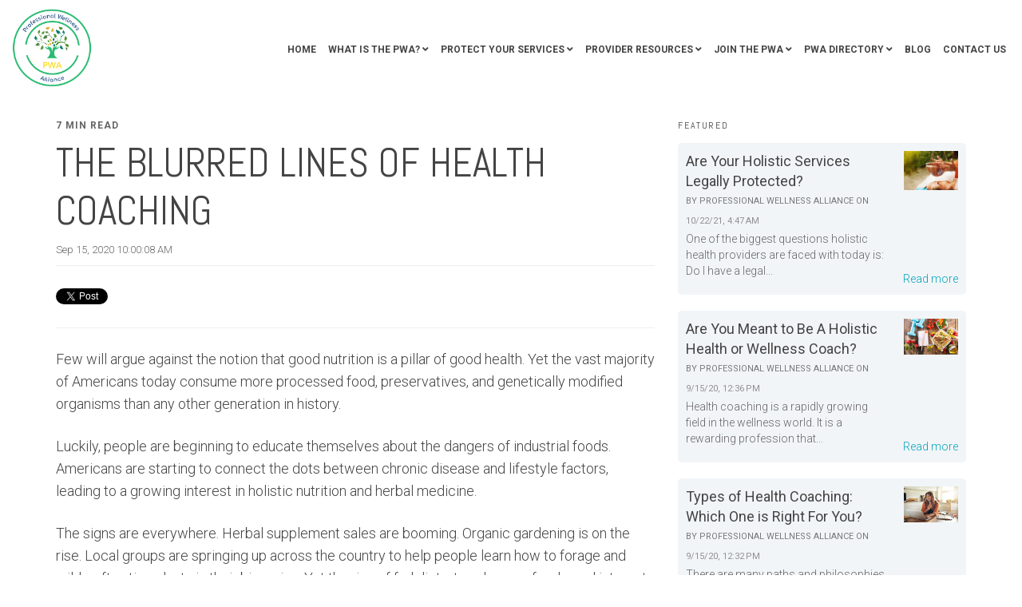

--- FILE ---
content_type: text/html; charset=UTF-8
request_url: https://blog.pwai.us/pwa/blurred-lines-of-health-coaching
body_size: 18002
content:
<!doctype html><!--[if lt IE 7]> <html class="no-js lt-ie9 lt-ie8 lt-ie7" lang="en" > <![endif]--><!--[if IE 7]>    <html class="no-js lt-ie9 lt-ie8" lang="en" >        <![endif]--><!--[if IE 8]>    <html class="no-js lt-ie9" lang="en" >               <![endif]--><!--[if gt IE 8]><!--><html class="no-js" lang="en"><!--<![endif]--><head>
    <meta charset="utf-8">
    <meta http-equiv="X-UA-Compatible" content="IE=edge,chrome=1">
    <meta name="author" content="Professional Wellness Alliance">
    <meta name="description" content="As more people are turning to holistic practitioners for health coaching, the lines around the legality and scope of health coaching are blurred. ">
    <meta name="generator" content="HubSpot">
    <title>The Blurred Lines of Health Coaching</title>
    <link rel="shortcut icon" href="https://blog.pwai.us/hubfs/PWA-Logo-Transparent-4.png">
    
<meta name="viewport" content="width=device-width, initial-scale=1">

    <script src="/hs/hsstatic/jquery-libs/static-1.1/jquery/jquery-1.7.1.js"></script>
<script>hsjQuery = window['jQuery'];</script>
    <meta property="og:description" content="As more people are turning to holistic practitioners for health coaching, the lines around the legality and scope of health coaching are blurred. ">
    <meta property="og:title" content="The Blurred Lines of Health Coaching">
    <meta name="twitter:description" content="As more people are turning to holistic practitioners for health coaching, the lines around the legality and scope of health coaching are blurred. ">
    <meta name="twitter:title" content="The Blurred Lines of Health Coaching">

    

    
    <style>
a.cta_button{-moz-box-sizing:content-box !important;-webkit-box-sizing:content-box !important;box-sizing:content-box !important;vertical-align:middle}.hs-breadcrumb-menu{list-style-type:none;margin:0px 0px 0px 0px;padding:0px 0px 0px 0px}.hs-breadcrumb-menu-item{float:left;padding:10px 0px 10px 10px}.hs-breadcrumb-menu-divider:before{content:'›';padding-left:10px}.hs-featured-image-link{border:0}.hs-featured-image{float:right;margin:0 0 20px 20px;max-width:50%}@media (max-width: 568px){.hs-featured-image{float:none;margin:0;width:100%;max-width:100%}}.hs-screen-reader-text{clip:rect(1px, 1px, 1px, 1px);height:1px;overflow:hidden;position:absolute !important;width:1px}
</style>


<style>

  




  
</style>


<style>
  
  .cta-primary,
  .cta-secondary,
  .cta-tertiary,
  .cta-outline-white{
    text-decoration: none; 
    line-height: 1;
    display: inline-block;
  }
  
  
   /************************** 
   * PRIMARY CTA : USE -->  cta-primary
   * *****************************/
  
  .cta-primary,
  .hhs-header-menu .hs-menu-wrapper.hs-menu-flow-horizontal .mega-menu a.cta-primary{
   color: #ffffff !important;
   font-size: 13px;
   letter-spacing: 1px;
   text-transform: uppercase;
   padding: 20px 25px !important;
   -webkit-border-radius: 2px;
   border-radius: 2px;
   
   
    font-weight: bold;
   
   
   
      background-color: #ff7a59;
   
    
   
   
   
    
   
     -webkit-box-shadow: 0 10px 20px 0 rgba(0, 0, 0,0.10);
     box-shadow: 0 10px 20px 0 rgba(0, 0, 0,0.10);
   
  }
  
  .cta-primary:hover {
   color: #ffffff !important;
   
   
      background-color: #f86a46;
   
    
   
     
   
    transform: scale(1.05);
   
   
   
  }
  
  /************************** 
   * SECONDARY CTA : USE -->  cta-secondary
   * *****************************/
 
  .cta-secondary,
  .hhs-header-menu .hs-menu-wrapper.hs-menu-flow-horizontal .mega-menu a.cta-secondary{
   color: #FFFFFF !important;
   font-size: 13px;
   letter-spacing: 1px;
   text-transform: uppercase;
   padding: 20px 25px !important;
   -webkit-border-radius: 2px;
   border-radius: 2px;
   
   
    font-weight: bold;
   
   
   
    
   
      background-color: #00a4bd;
      background: -moz-linear-gradient(45deg, rgba(0, 164, 189,1) 0%, rgba(0, 189, 165,1) 100%);
      background: -webkit-linear-gradient(45deg, rgba(0, 164, 189,1) 0%, rgba(0, 189, 165,1) 100%);
      background: linear-gradient (45deg, rgba(0, 164, 189,1) 0%, rgba(0, 189, 165,1) 100%);  
   
   
   
    
   
  }
  
  .cta-secondary:hover {
   color: #ffffff !important;
   
   
    
   
      background-color: #00a4bd;
      background: -moz-linear-gradient(45deg, rgba(0, 164, 189,1) 0%, rgba(0, 189, 165,1) 100%);
      background: -webkit-linear-gradient(45deg, rgba(0, 164, 189,1) 0%, rgba(0, 189, 165,1) 100%);
      background: linear-gradient (45deg, rgba(0, 164, 189,1) 0%, rgba(0, 189, 165,1) 100%);  
   
     
   
    transform: scale(1.05);
   
   
   
  }
  
  /************************** 
   * TERTIARY CTA : USE -->  cta-tertiary
   * *****************************/
 
  .cta-tertiary,
  .hhs-header-menu .hs-menu-wrapper.hs-menu-flow-horizontal .mega-menu a.cta-tertiary{
   color: #00a4bd !important;
   font-size: 13px;
   letter-spacing: 1px;
   text-transform: uppercase;
   padding: 20px 25px !important;
   -webkit-border-radius: 2px;
   border-radius: 2px;
   
   
    font-weight: bold;
   
   
   
    
   
   
   
      background-color: transparent;
      border: 2px solid #00a4bd;
   
    
   
  }
  
  .cta-tertiary:hover {
   color: #03899e !important;
   
   
    
   
     
   
    transform: scale(1.05);
   
   
   
      background-color: transparent;
      border: 2px solid #03899e;
   
  }
  
  
  /************************** 
   * WHITE OUTLINE BUTTON : USE -->  cta-outline-white
   * *****************************/
 
  .cta-outline-white {
   color: #fff !important;
   font-size: 13px;
   letter-spacing: 1px;
   text-transform: uppercase;
   padding: 16px 25px;
   -webkit-border-radius: 2px;
   border-radius: 2px;
   
   
    font-weight: bold;
   
    
    background-color: transparent;
    border: 2px solid #fff;
  }
  
  .cta-outline-white:hover {
     
   
    transform: scale(1.05);
   
  }
  
  /************************** 
   * FORM SUBMIT BUTTON : --> DEFAULT
   * *****************************/
  .hs-button.primary,
  .hhs-form-con .hs-button.primary {
   color: #ffffff !important;
   font-size: 13px;
   letter-spacing: 1px;
   text-transform: uppercase;
   padding: 20px 25px;
   -webkit-border-radius: 2px;
   border-radius: 2px;
   border: none;
    -webkit-appearance: button;
   -webkit-transition: all 0.4s ease-in-out;
   -moz-transition: all 0.4s ease-in-out;
   -o-transition: all 0.4s ease-in-out;
   -ms-transition: all 0.4s ease-in-out;
   transition: all 0.4s ease-in-out;
   cursor: pointer;
   display: inline-block;
   margin: 0px;
    
   
    font-weight: bold;
   
   
   
      background-color: #ff7a59;
   
    
   
   
   
    
   
     -webkit-box-shadow: 0 10px 20px 0 rgba(0, 0, 0,0.20);
     box-shadow: 0 10px 20px 0 rgba(0, 0, 0,0.20);
   
  }
  .hs-button.primary:hover,
  .hhs-form-con .hs-button.primary:hover {
   color: #ffffff !important;
   
   
      background-color: #f86a46;
   
    
   
     
   
    transform: scale(1.05);
   
   
   
  }
  
  /************************** 
   * FORM SUBMIT BUTTON : --> ALTERNATIVE
   * *****************************/
 
  .submit-alt .hs-button.primary {
   color: #ffffff !important;
   font-size: 13px;
   letter-spacing: 1px;
   text-transform: uppercase;
   padding: 20px 25px;
   -webkit-border-radius: 2px;
   border-radius: 2px;
   border: none;
   margin: 0px;
   
   
    font-weight: bold;
   
   
   
    
   
   
   
      background-color: transparent;
      border: 2px solid #FFFFFF;
   
    
   
     -webkit-box-shadow: none;
     box-shadow: none;
   
  }
  
  .submit-alt .hs-button.primary:hover {
   color: #ffffff !important;
   
   
    
   
     
   
    transform: scale(1.05);
   
   
   
      background-color: transparent;
      border: 2px solid #FFFFFF;
   
  }
  .hs-button.primary:focus { outline: none;}
  
  
  /************************** 
   * TYPOGRAPHY
   * *****************************/
  
  
    
  
  
  h1 {
   font-size: 80px;
   font-weight: 400;
   color: #444444;
   text-transform: uppercase;
   letter-spacing: 0px;
   line-height: 1.2em;
   
    font-family: 'Abel', sans-serif;
   
  }
  h2 {
   font-size: 50px;
   font-weight: 400;
   color: #444444;
   text-transform: uppercase;
   letter-spacing: 0px;
   line-height: 1.2em;
   
    font-family: 'Abel', sans-serif;
   
  }
  h3 {
   font-size: 37px;
   font-weight: 400;
   color: #444444;
   text-transform: uppercase;
   letter-spacing: 0px;
   line-height: 1.2em;
   
    font-family: 'Abel', sans-serif;
   
  }
  h4 {
   font-size: 28px;
   font-weight: 400;
   color: #444444;
   text-transform: none;
   letter-spacing: 0px;
   line-height: 1.2em;
   
    font-family: 'Abel', sans-serif;
   
  }
  h5 {
   font-size: 21px;
   font-weight: 400;
   color: #444444;
   text-transform: uppercase;
   letter-spacing: 0px;
   line-height: 1.2em;
   
    font-family: 'Abel', sans-serif;
   
  }
  h6 {
   font-size: 12px;
   font-weight: 900;
   color: #33475b;
   text-transform: uppercase;
   letter-spacing: 1px;
   line-height: 1.2em;
   
    font-family: 'Roboto', sans-serif;
   
  }
  label {
   font-size: 11px;
   font-weight: 900;
   color: #999999;
   text-transform: uppercase;
   letter-spacing: 1px;
   line-height: 1.2em;
   
    font-family: 'Roboto', sans-serif;
   
  }
  blockquote,
  blockquote p{
   font-size: 24px;
   font-weight: 300;
   color: ;
   text-transform: none;
   letter-spacing: 0px;
   line-height: 1.444em;
   
    font-family: Georgia, serif;
   
  }
  body, p {
   font-size: 18px;
   font-weight: 300;
   color: #444444;
   letter-spacing: 0px;
   margin-bottom: 10px;
   line-height: 1.444em;
   
    font-family: 'Roboto', sans-serif;
   
  }
  body input[type="text"],
  body input[type="password"], 
  body input[type="datetime"], 
  body input[type="datetime-local"], 
  body input[type="date"], 
  body input[type="month"], 
  body input[type="time"], 
  body input[type="week"], 
  body input[type="number"], 
  body input[type="email"], 
  body input[type="url"], 
  body input[type="search"], 
  body input[type="tel"], 
  body input[type="color"],
  body input[type="file"],
  body textarea,
  body select {
   font-size: 18px;
   font-weight: 300;
   color: #444444;
   letter-spacing: 0px;
   margin-bottom: 10px;
   line-height: 1.444em;
    border: 1px solid #ddd;
   
    font-family: 'Roboto', sans-serif;
   
  }
  li {
   font-size: 16px;
   font-weight: 300;
   color: #444444;
   letter-spacing: 0px;
   margin-bottom: 5px;
   line-height: 1.444em;
   
    font-family: 'Roboto', sans-serif;
   
  }
  blockquote {
    line-height: 1.444em;
  }
  
  /** HEADER AND FOOTER NAV FONT- FAMILY **/
  .hhs-header-menu .hs-menu-wrapper.hs-menu-flow-horizontal>ul li a {
    font-family: 'Roboto', sans-serif;
  }
  .hhs-foot-nav-col .hs-menu-wrapper.hs-menu-flow-horizontal > ul li a {
    font-family: 'Abel', sans-serif;
  }
  
  
  @media (max-width: 768px) {
    h1 {font-size: 50px;}
    h2 {font-size: 39px;}
    h3 {font-size: 31px;}
    h4 {font-size: 25px;}
    h5 {font-size: 20px;}
    body, p {font-size: 16px;}
    li {font-size: 16px;}
    lable {font-size: 11px;}
  }
  
  @media (max-width: 575px) {
    h1 {font-size: 45px;}
    h2 {font-size: 35px;}
    h3 {font-size: 27px;}
    h4 {font-size: 23px;}
    h5 {font-size: 19px;}
    body, p {font-size: 16px;}
    li {font-size: 16px;}
    lable {font-size: 11px;}
  }
  
  h1, h2, h3, h4, h5, p, li, span {
   text-rendering: optimizelegibility;
    margin-top: 0px;
  }
  
  /************************** 
   * UI ELEMENTS
   * *****************************/
  
  .hhs-divider {
    border-bottom: 2px solid #00a4bd;
    width: 50px;
    margin: 0 0 50px 0;
  }
  .fa,.fal,.fab,.fas,.far{
      color: #00a4bd;
  }
  .hhs-icon-con svg {
    fill: #00a4bd;
  }
  
  .hs-search-highlight,
  .blog-listing-wrapper .post-listing .post-item .post-body a,
  .blog-post-wrapper .post-body a, 
  a {
   color: #00a4bd;
  }
  .hs-search-results__title:hover,
  .blog-listing-wrapper .post-listing .post-item .post-body a:hover,
  .blog-post-wrapper .post-body a:hover,
  a:hover,a:focus  {
   color: #0195ac;
  }
  
  .hhs-search-modal button {
   background-color:  #ff7a59;
  }

  
  /************************** 
   * BLOG
   * *****************************/
  .blog-post-wrapper h1,
  .blog-listing-wrapper .post-listing .post-item h2 {
    font-size: 50px;
  }
  
  .blog-post-wrapper h1 a,
  .blog-listing-wrapper .post-listing .post-item h2 a {
    color: #444444;
  }
  
  .blog-post-wrapper h1 a:hover,
  .blog-listing-wrapper .post-listing .post-item h2 a:hover {
    color: #00a4bd;
  }
  
  /* POST CONTENT */
  
  .blog-post-wrapper .post-body p {
   font-size: 18px;
   font-weight: 300;
   color: #444444;
   letter-spacing: 0px;
   margin-bottom: 10px;
   line-height: 1.6em;
   
    font-family: 'Roboto', sans-serif;
   
  }
  p.author-bio-short {
   color: #444444;
  }
  
  /* SIDE BAR */
  
  .hs-rss-module a.hs-rss-title {
    color: #444444;
  }
  .hs-rss-module a.hs-rss-title:hover {
   color: #00a4bd;
  }
  
  .hhs-blog-sidebar .hs-rss-item {
    background-color: #f2f5f8;
  }
  
  .hhs-blog-sidebar .hs-rss-item .hs-rss-byline .hs-rss-date,
  .hhs-blog-sidebar .hs-rss-item .hs-rss-description p {
    color: #666666;
  }
  
  @media (max-width: 768px) {
    .blog-post-wrapper h1,
    .blog-listing-wrapper .post-listing .post-item h2 {
      font-size: 50px;
    }
    .blog-post-wrapper .post-body p {
      font-size: 16px;
    }
  }
  
  a.topic-link {
    background-color: #00a4bd;
    color: #FFFFFF;
    font-size: 10px;
  }
  
  a.topic-link:hover {
    background-color: #33475b;
    color: #FFFFFF;
  }
  
  @media (max-width: 575px) {
    .blog-post-wrapper h1,
    .blog-listing-wrapper .post-listing .post-item h2 {
      font-size: 50px;
    }
    .blog-post-wrapper .post-body p {
      font-size: 16px;
    }
  }
  
</style>

<link rel="stylesheet" href="https://blog.pwai.us/hubfs/hub_generated/module_assets/1/19696645902/1743745758046/module_CLEAN_6_-_Global_-_Header.min.css">

<style>
  .hhs-header-mod {
    background-color: rgba(0, 0, 0, 0.0);
    padding: 10px 0; 
  }
  .hhs-header-mod.hhs-alt-nav .logo-sticky,
  .logo-standard  {
    max-width: 100px;
    float: left;
  }
  .hhs-header-mod.hhs-alt-nav.sticky-menu.active .logo-sticky,
  .logo-sticky  {
    max-width: 70px;
    float: left;
  }
  
  .hhs-header-mod .hhs-nav {
    height: 60px;
    display: table;
  }
  .custom-menu-primary .hs-menu-wrapper > ul > li {
    margin-left: 5px;
  }
  .hhs-header-menu .hs-menu-wrapper.hs-menu-flow-horizontal>ul li a,
  .hhs-header-search a i{
    color: rgba(255, 255, 255, 1) !important;
    text-transform: uppercase;
  }
  .hhs-lang-switch .globe_class:before{
    color: rgba(255, 255, 255, 1) !important;
  }
  .hhs-header-menu .hs-menu-wrapper.hs-menu-flow-horizontal>ul li a:hover,
  .hhs-header-search a i:hover,
  .hhs-lang-switch .globe_class:hover{
    color: rgba(238, 238, 238, 1) !important;
  }
  .lang_list_class li,
  .custom-menu-primary .hs-menu-wrapper > ul ul{
     background: #FFFFFF !important;
  }
  .custom-menu-primary .hs-menu-wrapper > ul > li > ul:before{
     color: #FFFFFF !important;
  }
  .hhs-lang-switch .lang_list_class:after {
   border-bottom-color: #FFFFFF !important;
  }
  .custom-menu-primary .hs-menu-wrapper > ul li a, 
  .hs-menu-wrapper.hs-menu-flow-horizontal > ul li.hs-item-has-children ul.hs-menu-children-wrapper li a,
  .hhs-lang-switch .lang_list_class li a {
    color: #444444 !important;
    font-size: 12px !important;
  }
  .hhs-lang-switch .lang_list_class li a:hover,
  .custom-menu-primary .hs-menu-wrapper > ul ul li a:hover {
   background-color:  #00a4bd;
  }
  .hhs-lang-switch .lang_list_class li a:hover,
  .custom-menu-primary .hs-menu-wrapper > ul li.hs-item-has-children ul.hs-menu-children-wrapper li a:hover {
   color: #fff !important;
  }
  .custom-menu-primary .hs-menu-wrapper > ul li.hs-item-has-children ul.hs-menu-children-wrapper li.active a:hover {
    color: #444444 !important;
  }
  
  /*** MOBILE HAMBURGER ***/
  .hamburger-inner, .hamburger-inner::before, .hamburger-inner::after,
  .hamburger.is-active .hamburger-inner,
  .hamburger.is-active .hamburger-inner::before,
  .hamburger.is-active .hamburger-inner::after {
    background-color: rgba(255, 255, 255, 1); 
  }
  
  /*** STICKY HEADER ***/
  .hhs-header-mod.hhs-alt-nav.sticky-menu,
  .hhs-header-mod.sticky-menu {
    background-color: rgba(255, 255, 255, 0.90);
  }
  .sticky-menu.active {
    background-color: rgba(255, 255, 255, 0.90);
  }
  .hhs-header-mod.hhs-alt-nav .hhs-header-menu .hs-menu-wrapper.hs-menu-flow-horizontal>ul li a,
  .hhs-header-mod.hhs-alt-nav .hhs-header-search a i,
  .hhs-header-mod.hhs-alt-nav .hhs-lang-switch .globe_class:before,
  .sticky-menu .hhs-header-menu .hs-menu-wrapper.hs-menu-flow-horizontal>ul li a,
  .sticky-menu .hhs-header-search a i,
  .sticky-menu .hhs-lang-switch .globe_class:before{
    color: rgba(68, 68, 68, 1) !important;
  }
  .hhs-header-mod.hhs-alt-nav .hhs-header-menu .hs-menu-wrapper.hs-menu-flow-horizontal .hs-menu-depth-1:first-child:hover,
  .hhs-header-mod.hhs-alt-nav .hhs-header-search a i:hover,
  .hhs-header-mod.hhs-alt-nav .hhs-lang-switch .globe_class:before,
  .sticky-menu .hhs-header-menu .hs-menu-wrapper.hs-menu-flow-horizontal .hs-menu-depth-1:first-child:hover,
  .sticky-menu .hhs-header-search a i:hover,
  .sticky-menu .hhs-lang-switch .globe_class:before{
    color: rgba(0, 0, 0, 1) !important;
  }
  
  .hhs-header-mod.hhs-alt-nav .hamburger-inner, .hhs-header-mod.hhs-alt-nav .hamburger-inner::before, .hhs-header-mod.hhs-alt-nav .hamburger-inner::after,
  .hhs-header-mod.hhs-alt-nav .hamburger.is-active .hamburger-inner,
  .hhs-header-mod.hhs-alt-nav .hamburger.is-active .hamburger-inner::before,
  .hhs-header-mod.hhs-alt-nav .hamburger.is-active .hamburger-inner::after,
  .sticky-menu .hamburger-inner, .sticky-menu .hamburger-inner::before, .sticky-menu .hamburger-inner::after,
  .sticky-menu .hamburger.is-active .hamburger-inner,
  .sticky-menu .hamburger.is-active .hamburger-inner::before,
  .sticky-menu .hamburger.is-active .hamburger-inner::after {
    background-color: rgba(0, 0, 0, 1); 
  }
  .hhs-header-mod.sticky-menu .hhs-nav {
    height: 30px;
  }
  
  
  
  .hhs-header-menu .hs-menu-wrapper.hs-menu-flow-horizontal>ul li a {
    font-size: 12px !important;
    font-weight: bold;
  }
  .hhs-hat-pull-down,
  .hhs-header-hat {
   background-color: #33475b; 
  }
  .hhs-hat-pull-down i,
  .hhs-hat-menu .hs-menu-wrapper.hs-menu-flow-horizontal>ul li a {
   font-size: 10px !important;
    
      color: rgba(0, 164, 189, 1) !important;
    
  }
  
    .hhs-hat-menu .hs-menu-wrapper.hs-menu-flow-horizontal>ul li a:hover {
     color: rgba(255, 255, 255, 1) !important;
    }
  
  
  /*** MEGA MENU ***/
  
  .mega-menu {
    background-color: rgba(255, 255, 255, 1);
    top: 110px;
  }
  .sticky-menu.active .mega-menu  {
    top: 70px;
  }
  .mega-menu .hs-menu-wrapper.hs-menu-flow-vertical > ul li.hs-menu-depth-2 > a,
  .mega-menu .hs-menu-wrapper.hs-menu-flow-vertical > ul li.hs-menu-depth-1 > a {
    color: #444444 !important;
  }
  .custom-menu-primary .mega-menu .hs-menu-wrapper > ul li.hs-item-has-children ul.hs-menu-children-wrapper li a:hover,
  .mega-menu .hs-menu-wrapper.hs-menu-flow-vertical > ul li.hs-menu-depth-2 > a:hover,
  .mega-menu .hs-menu-wrapper.hs-menu-flow-vertical > ul li.hs-menu-depth-1 > a:hover {
    color: #00a4bd !important;
  }
  .mega-menu h1, .mega-menu h2, .mega-menu h3, .mega-menu h4, .mega-menu h5 {
    color: #444444; 
  }
  .mega-menu span.hs_cos_wrapper_type_text {
    color: #444444 !important; 
    text-transform: none !important;
    font-weight: normal !important;
    font-size: 16px !important;
    white-space: normal !important; 
  }
  
  
   /** TABLET CSS **/
  @media (max-width: 768px) {
    .custom-menu-primary .hs-menu-wrapper > ul {
       margin-top: 10px !important;
    }
    .custom-menu-primary .hs-menu-wrapper > ul,
    .custom-menu-primary .hs-menu-wrapper > ul li.active a:hover{
      background-color:  #FFFFFF !important;
    }
    .hhs-header-menu .hs-menu-wrapper.hs-menu-flow-horizontal>ul li a:hover,
    .custom-menu-primary .hs-menu-wrapper > ul li.active a:hover,
    .hhs-header-menu .hs-menu-wrapper.hs-menu-flow-horizontal>ul li a {
      color:  #444444 !important;
    }
    .custom-menu-primary .hs-menu-wrapper > ul li{
      
        border-top: 1px solid rgba(0, 0, 0, .1) !important; 
      
    }
    .custom-menu-primary .hs-menu-wrapper > ul ul li{
      
        background-color: rgba(0, 0, 0, .05);
      
    }
  }
  
  /** MOBILE CSS **/
  @media (max-width: 575px) {
    .logo-standard, .logo-sticky {
      max-width: 100px;
    }
  }
  
</style>

<link rel="stylesheet" href="https://blog.pwai.us/hubfs/hub_generated/module_assets/1/19684155840/1743745740244/module_CLEAN_6_-_Item_-_Spacer.min.css">

<style>
  
  #hs_cos_wrapper_module_1568675601323219 .hhs-spacer-mod {
   background-color: rgba(255, 255, 255, 0.0);
  }
  
  #hs_cos_wrapper_module_1568675601323219 .hhs-horz-spacer {
    height:150px;
  }
  
  #hs_cos_wrapper_module_1568675601323219 .hhs-horz-spacer.divider-line {
    margin:150px 0 150px; 
    border-bottom: 1px solid rgba(221, 221, 221, 1);
  }
  
   /** TABLET CSS **/
  @media (max-width: 768px) {
    #hs_cos_wrapper_module_1568675601323219 .hhs-horz-spacer {
    height:100px;
    }
    #hs_cos_wrapper_module_1568675601323219 .hhs-horz-spacer.divider-line {
      margin:100px 0 100px; 
    }
  }
  
  /** MOBILE CSS **/
  @media (max-width: 575px) {
    #hs_cos_wrapper_module_1568675601323219 .hhs-horz-spacer {
    height:150px;
    }
    #hs_cos_wrapper_module_1568675601323219 .hhs-horz-spacer.divider-line {
      margin:150px 0 150px; 
    }
  }
</style>

<link rel="stylesheet" href="/hs/hsstatic/BlogSocialSharingSupport/static-1.258/bundles/project.css">
<link rel="stylesheet" href="/hs/hsstatic/AsyncSupport/static-1.501/sass/comments_listing_asset.css">
<link rel="stylesheet" href="/hs/hsstatic/AsyncSupport/static-1.501/sass/rss_post_listing.css">

<style>
  
  #hs_cos_wrapper_module_15417048496818313 .hhs-spacer-mod {
   background-color: rgba(255, 255, 255, 0.0);
  }
  
  #hs_cos_wrapper_module_15417048496818313 .hhs-horz-spacer.divider-line {
    margin:25px 0 25px; 
    border-bottom: 1px solid rgba(221, 221, 221, 1);
  }
  
   /** TABLET CSS **/
  @media (max-width: 768px) {
    #hs_cos_wrapper_module_15417048496818313 .hhs-horz-spacer {
    height:50px;
    }
    #hs_cos_wrapper_module_15417048496818313 .hhs-horz-spacer.divider-line {
      margin:50px 0 50px; 
    }
  }
  
  /** MOBILE CSS **/
  @media (max-width: 575px) {
    #hs_cos_wrapper_module_15417048496818313 .hhs-horz-spacer {
    height:50px;
    }
    #hs_cos_wrapper_module_15417048496818313 .hhs-horz-spacer.divider-line {
      margin:50px 0 50px; 
    }
  }
</style>


<style>
  
  #hs_cos_wrapper_module_15417184276351456 .hhs-spacer-mod {
   background-color: rgba(255, 255, 255, 0.0);
  }
  
  #hs_cos_wrapper_module_15417184276351456 .hhs-horz-spacer {
    height:100px;
  }
  
  #hs_cos_wrapper_module_15417184276351456 .hhs-horz-spacer.divider-line {
    margin:100px 0 100px; 
    border-bottom: 1px solid rgba(221, 221, 221, 1);
  }
  
   /** TABLET CSS **/
  @media (max-width: 768px) {
    #hs_cos_wrapper_module_15417184276351456 .hhs-horz-spacer {
    height:50px;
    }
    #hs_cos_wrapper_module_15417184276351456 .hhs-horz-spacer.divider-line {
      margin:50px 0 50px; 
    }
  }
  
  /** MOBILE CSS **/
  @media (max-width: 575px) {
    #hs_cos_wrapper_module_15417184276351456 .hhs-horz-spacer {
    height:50px;
    }
    #hs_cos_wrapper_module_15417184276351456 .hhs-horz-spacer.divider-line {
      margin:50px 0 50px; 
    }
  }
</style>

<link rel="stylesheet" href="https://blog.pwai.us/hubfs/hub_generated/module_assets/1/19694966309/1743745745425/module_CLEAN_6_-_Global_-_Footer.min.css">

<style>
  #hs_cos_wrapper_module_1568675160621191 .hhs-footer-mod {
    background-color: #33475b;
    padding-top: 100px;
    padding-bottom: 100px;
  }
  
  /** NAVIGATION COLUMNS STYLE **/
  .hhs-foot-base-nav .hs-menu-wrapper.hs-menu-flow-horizontal > ul li a,
  .hhs-foot-nav-col .hs-menu-wrapper.hs-menu-flow-horizontal>ul li.hs-item-has-children ul.hs-menu-children-wrapper li a,
  .hhs-foot-nav-col .hs-menu-wrapper.hs-menu-flow-horizontal > ul li a {
    color: #84d6e2 !important;
  }
  .hhs-foot-base-nav .hs-menu-wrapper.hs-menu-flow-horizontal > ul li a:hover,
  .hhs-foot-nav-col .hs-menu-wrapper.hs-menu-flow-horizontal>ul li.hs-item-has-children ul.hs-menu-children-wrapper li a:hover;
  .hhs-foot-nav-col .hs-menu-wrapper.hs-menu-flow-horizontal > ul li a:hover {
    color: #00a4bd  !important;
  }
  .foot-nav-title,
  .hhs-foot-rss h5,
  .hhs-foot-nav-col h5 {
    margin-bottom: 40px;
    color: #cadfe2;
  }
  .hhs-foot-nav-col .hs-menu-wrapper.hs-menu-flow-horizontal > ul li a {
    font-size: 18px !important;
  }
  
  .hhs-foot-rss .hs_cos_wrapper_type_inline_rich_text p,
  .hhs-foot-rss .hs_cos_wrapper_type_inline_rich_text l1,
  .hhs-foot-rss .hs_cos_wrapper_type_inline_rich_text span,
  .hhs-foot-rss .hs_cos_wrapper_type_inline_rich_text *{
    color: #ffffff;
  }
  
  /** BLOG POST STYLE **/
  .hhs-footer-mod .hhs-post-content a h6  {
    color: #FFFFFF;
    font-size: 16px;
    line-height: 20px;
  }
  .hhs-footer-mod .hhs-post-summary p  {
    color: #ffffff;
    font-size: 14px;
    line-height: 18px;
  }
  .hhs-foot-rss .hs-rss-title:hover {
    color: #00a4bd; 
  }
  
  .hhs-foot-rss .hs-rss-item-image-wrapper {
    height: 120px;
  }
  .hhs-foot-rss .hs-rss-item.hs-with-featured-image .hs-rss-item-text  {
   margin-top: 120px;
  }
  .hhs-foot-break-line {
    border-color:  #161e27;
  }
  .hss-foot-copyright {
    color: #FFFFFF; 
  }
  
  /** SOCIAL ICONS **/
  
    .hhs-social-con i { color:  #00a4bd;}
    .hhs-social-con i:hover {color:  #28c4dc;}
  
  /** TABLET CSS **/
  @media (max-width: 768px) {
    #hs_cos_wrapper_module_1568675160621191 .hhs-footer-mod {
      padding-top: 25px;
      padding-bottom: 25px;
    }
  }
  
  /** BACK TO TOP **/
  #return-to-top {
   background: rgba(68, 68, 68, 0.7);
  }
  #return-to-top:hover {
   background: rgba(68, 68, 68, 0.9);
  }
  
  /** MOBILE CSS **/
  @media (max-width: 575px) {
    #hs_cos_wrapper_module_1568675160621191 .hhs-footer-mod {
      padding-top: 25px;
      padding-bottom: 25px;
    }
    .hhs-foot-nav-col {
     border-color: #161e27;
    }
  }
</style>

<link rel="stylesheet" href="https://blog.pwai.us/hubfs/hub_generated/template_assets/1/19694968884/1743614221208/template_animate.min.css">
<link rel="stylesheet" href="https://blog.pwai.us/hubfs/hub_generated/template_assets/1/19696641341/1743614220736/template_jquery-modal.min.css">
<link rel="stylesheet" href="https://use.fontawesome.com/releases/v5.8.1/css/all.css">
    

    

<meta name="google-site-verification" content="FqjI8OKIzHVYtR2ZBBgnDIqN4TACRqVDDOzBB2pIQ8w">

<!-- Global site tag (gtag.js) - Google Analytics -->
<script async src="https://www.googletagmanager.com/gtag/js?id=UA-158211976-1"></script>
<script>
  window.dataLayer = window.dataLayer || [];
  function gtag(){dataLayer.push(arguments);}
  gtag('js', new Date());

  gtag('config', 'UA-158211976-1');
</script>


<!-- Hotjar Tracking Code for https://www.pwai.us -->
<script>
    (function(h,o,t,j,a,r){
        h.hj=h.hj||function(){(h.hj.q=h.hj.q||[]).push(arguments)};
        h._hjSettings={hjid:1654584,hjsv:6};
        a=o.getElementsByTagName('head')[0];
        r=o.createElement('script');r.async=1;
        r.src=t+h._hjSettings.hjid+j+h._hjSettings.hjsv;
        a.appendChild(r);
    })(window,document,'https://static.hotjar.com/c/hotjar-','.js?sv=');
</script>

<!-- Facebook Pixel Code -->
<script>
  !function(f,b,e,v,n,t,s)
  {if(f.fbq)return;n=f.fbq=function(){n.callMethod?
  n.callMethod.apply(n,arguments):n.queue.push(arguments)};
  if(!f._fbq)f._fbq=n;n.push=n;n.loaded=!0;n.version='2.0';
  n.queue=[];t=b.createElement(e);t.async=!0;
  t.src=v;s=b.getElementsByTagName(e)[0];
  s.parentNode.insertBefore(t,s)}(window, document,'script',
  'https://connect.facebook.net/en_US/fbevents.js');
  fbq('init', '1607263286088787');
  fbq('track', 'PageView');
</script>
<noscript>&lt;img  height="1" width="1" style="display:none" src="https://www.facebook.com/tr?id=1607263286088787&amp;amp;ev=PageView&amp;amp;noscript=1"&gt;</noscript>
<!-- End Facebook Pixel Code -->

<link rel="amphtml" href="https://blog.pwai.us/pwa/blurred-lines-of-health-coaching?hs_amp=true">

<meta property="og:image" content="https://blog.pwai.us/hubfs/functional-nutrition.jpg">
<meta property="og:image:width" content="667">
<meta property="og:image:height" content="1000">

<meta name="twitter:image" content="https://blog.pwai.us/hubfs/functional-nutrition.jpg">


<meta property="og:url" content="https://blog.pwai.us/pwa/blurred-lines-of-health-coaching">
<meta name="twitter:card" content="summary_large_image">

<link rel="canonical" href="https://blog.pwai.us/pwa/blurred-lines-of-health-coaching">

<meta property="og:type" content="article">
<link rel="alternate" type="application/rss+xml" href="https://blog.pwai.us/pwa/rss.xml">
<meta name="twitter:domain" content="blog.pwai.us">
<script src="//platform.linkedin.com/in.js" type="text/javascript">
    lang: en_US
</script>

<meta http-equiv="content-language" content="en">
<link rel="stylesheet" href="//7052064.fs1.hubspotusercontent-na1.net/hubfs/7052064/hub_generated/template_assets/DEFAULT_ASSET/1767723259071/template_layout.min.css">


<link rel="stylesheet" href="https://blog.pwai.us/hubfs/hub_generated/template_assets/1/19696641416/1743614223670/template_clean-6-style.min.css">
<link rel="stylesheet" href="https://blog.pwai.us/hubfs/hub_generated/template_assets/1/19694968921/1743614223199/template_bootstrap-grid.min.css">




</head>
<body class="   hs-content-id-34712826796 hs-blog-post hs-blog-id-6857218482" style="">
    <div class="header-container-wrapper">
    <div class="header-container container-fluid">

<div class="row-fluid-wrapper row-depth-1 row-number-1 ">
<div class="row-fluid ">
<div class="span12 widget-span widget-type-custom_widget " style="" data-widget-type="custom_widget" data-x="0" data-w="12">
<div id="hs_cos_wrapper_module_1568675147397185" class="hs_cos_wrapper hs_cos_wrapper_widget hs_cos_wrapper_type_module" style="" data-hs-cos-general-type="widget" data-hs-cos-type="module">
  


</div>

</div><!--end widget-span -->
</div><!--end row-->
</div><!--end row-wrapper -->

<div class="row-fluid-wrapper row-depth-1 row-number-2 ">
<div class="row-fluid ">
<div class="span12 widget-span widget-type-custom_widget " style="" data-widget-type="custom_widget" data-x="0" data-w="12">
<div id="hs_cos_wrapper_module_1568675149376187" class="hs_cos_wrapper hs_cos_wrapper_widget hs_cos_wrapper_type_module" style="" data-hs-cos-general-type="widget" data-hs-cos-type="module">
  <link href="https://fonts.googleapis.com/css?family=Abel|Roboto:300,400,400i,700&amp;display=swap" rel="stylesheet">


</div>

</div><!--end widget-span -->
</div><!--end row-->
</div><!--end row-wrapper -->

<div class="row-fluid-wrapper row-depth-1 row-number-3 ">
<div class="row-fluid ">
<div class="span12 widget-span widget-type-custom_widget " style="" data-widget-type="custom_widget" data-x="0" data-w="12">
<div id="hs_cos_wrapper_module_1568675152246189" class="hs_cos_wrapper hs_cos_wrapper_widget hs_cos_wrapper_type_module" style="" data-hs-cos-general-type="widget" data-hs-cos-type="module">


  









<div id="hhs-main-nav" class="hhs-header-mod">
  <div class="container-fluid">
    <div class="row">
      <div class="col-12 hhs-nav hhs-clearfix">
        <a href="https://www.pwai.us/">
          <div class="hhs-header-logo">
            <div class="logo-standard">
              <img src="https://blog.pwai.us/hs-fs/hubfs/professional-wellness-alliance-logo%20(2).png?width=350&amp;height=350&amp;name=professional-wellness-alliance-logo%20(2).png" alt="professional-wellness-alliance-logo" width="350" height="350" srcset="https://blog.pwai.us/hs-fs/hubfs/professional-wellness-alliance-logo%20(2).png?width=175&amp;height=175&amp;name=professional-wellness-alliance-logo%20(2).png 175w, https://blog.pwai.us/hs-fs/hubfs/professional-wellness-alliance-logo%20(2).png?width=350&amp;height=350&amp;name=professional-wellness-alliance-logo%20(2).png 350w, https://blog.pwai.us/hs-fs/hubfs/professional-wellness-alliance-logo%20(2).png?width=525&amp;height=525&amp;name=professional-wellness-alliance-logo%20(2).png 525w, https://blog.pwai.us/hs-fs/hubfs/professional-wellness-alliance-logo%20(2).png?width=700&amp;height=700&amp;name=professional-wellness-alliance-logo%20(2).png 700w, https://blog.pwai.us/hs-fs/hubfs/professional-wellness-alliance-logo%20(2).png?width=875&amp;height=875&amp;name=professional-wellness-alliance-logo%20(2).png 875w, https://blog.pwai.us/hs-fs/hubfs/professional-wellness-alliance-logo%20(2).png?width=1050&amp;height=1050&amp;name=professional-wellness-alliance-logo%20(2).png 1050w" sizes="(max-width: 350px) 100vw, 350px">
            </div>
            
              <div class="logo-sticky">
                <img src="https://blog.pwai.us/hs-fs/hubfs/PWA%20Logo-Vector.png?width=1303&amp;height=1303&amp;name=PWA%20Logo-Vector.png" alt="PWA Logo" width="1303" height="1303" srcset="https://blog.pwai.us/hs-fs/hubfs/PWA%20Logo-Vector.png?width=652&amp;height=652&amp;name=PWA%20Logo-Vector.png 652w, https://blog.pwai.us/hs-fs/hubfs/PWA%20Logo-Vector.png?width=1303&amp;height=1303&amp;name=PWA%20Logo-Vector.png 1303w, https://blog.pwai.us/hs-fs/hubfs/PWA%20Logo-Vector.png?width=1955&amp;height=1955&amp;name=PWA%20Logo-Vector.png 1955w, https://blog.pwai.us/hs-fs/hubfs/PWA%20Logo-Vector.png?width=2606&amp;height=2606&amp;name=PWA%20Logo-Vector.png 2606w, https://blog.pwai.us/hs-fs/hubfs/PWA%20Logo-Vector.png?width=3258&amp;height=3258&amp;name=PWA%20Logo-Vector.png 3258w, https://blog.pwai.us/hs-fs/hubfs/PWA%20Logo-Vector.png?width=3909&amp;height=3909&amp;name=PWA%20Logo-Vector.png 3909w" sizes="(max-width: 1303px) 100vw, 1303px">
              </div>
            
          </div>
        </a>
          <div class="hhs-nav-opt-items">
            
              <div class="hhs-header-cta ">
                
                  
                    
                  
                    
                  
                  
                    <span id="hs_cos_wrapper_module_1568675152246189_" class="hs_cos_wrapper hs_cos_wrapper_widget hs_cos_wrapper_type_cta" style="" data-hs-cos-general-type="widget" data-hs-cos-type="cta"></span>
                  
                
              </div>
            
            
            <div class="hhs-lang-switch">
              <span id="hs_cos_wrapper_module_1568675152246189_language_switcher" class="hs_cos_wrapper hs_cos_wrapper_widget hs_cos_wrapper_type_language_switcher" style="" data-hs-cos-general-type="widget" data-hs-cos-type="language_switcher"></span>
            </div>
            <div class="hhs-header-menu custom-menu-primary">
              
                
                  
                
                  
                
                
                  <span id="hs_cos_wrapper_module_1568675152246189_" class="hs_cos_wrapper hs_cos_wrapper_widget hs_cos_wrapper_type_menu" style="" data-hs-cos-general-type="widget" data-hs-cos-type="menu"><div id="hs_menu_wrapper_module_1568675152246189_" class="hs-menu-wrapper active-branch flyouts hs-menu-flow-horizontal" role="navigation" data-sitemap-name="default" data-menu-id="24596616432" aria-label="Navigation Menu">
 <ul role="menu">
  <li class="hs-menu-item hs-menu-depth-1" role="none"><a href="https://www.pwai.us" role="menuitem">Home</a></li>
  <li class="hs-menu-item hs-menu-depth-1 hs-item-has-children" role="none"><a href="javascript:;" aria-haspopup="true" aria-expanded="false" role="menuitem">What is the PWA?</a>
   <ul role="menu" class="hs-menu-children-wrapper">
    <li class="hs-menu-item hs-menu-depth-2" role="none"><a href="https://www.pwai.us/join-the-movement" role="menuitem">Our Mission</a></li>
    <li class="hs-menu-item hs-menu-depth-2" role="none"><a href="https://www.pwai.us/pwa-history" role="menuitem">Our History</a></li>
    <li class="hs-menu-item hs-menu-depth-2" role="none"><a href="https://www.pwai.us/who-can-join" role="menuitem">Who Can Join?</a></li>
   </ul></li>
  <li class="hs-menu-item hs-menu-depth-1 hs-item-has-children" role="none"><a href="javascript:;" aria-haspopup="true" aria-expanded="false" role="menuitem">Protect Your Services</a>
   <ul role="menu" class="hs-menu-children-wrapper">
    <li class="hs-menu-item hs-menu-depth-2" role="none"><a href="https://www.pwai.us/about-licensure" role="menuitem">What is a Holistic License?</a></li>
    <li class="hs-menu-item hs-menu-depth-2" role="none"><a href="https://www.pwai.us/license-benefits" role="menuitem">Benefits of License</a></li>
    <li class="hs-menu-item hs-menu-depth-2" role="none"><a href="https://www.pwai.us/pwa-pricing" role="menuitem">License Pricing</a></li>
    <li class="hs-menu-item hs-menu-depth-2" role="none"><a href="https://www.pwai.us/protect-your-services" role="menuitem">FAQs &amp; Articles</a></li>
    <li class="hs-menu-item hs-menu-depth-2" role="none"><a href="https://www.pwai.us/application" role="menuitem">PWA License Application</a></li>
   </ul></li>
  <li class="hs-menu-item hs-menu-depth-1 hs-item-has-children" role="none"><a href="javascript:;" aria-haspopup="true" aria-expanded="false" role="menuitem">Provider Resources</a>
   <ul role="menu" class="hs-menu-children-wrapper">
    <li class="hs-menu-item hs-menu-depth-2" role="none"><a href="https://start.pwai.us/holistic-quiz" role="menuitem">Quiz: Are Your Holistic Services Legal?</a></li>
    <li class="hs-menu-item hs-menu-depth-2" role="none"><a href="https://start.pwai.us/webinar" role="menuitem">FREE Holistic License Webinar</a></li>
    <li class="hs-menu-item hs-menu-depth-2" role="none"><a href="https://start.pwai.us/legal-guide" role="menuitem">FREE Legal Guide for Providers</a></li>
    <li class="hs-menu-item hs-menu-depth-2" role="none"><a href="https://start.pwai.us/video-course-signup" role="menuitem">Video Course: How to Offer Holistic Services Virtually</a></li>
    <li class="hs-menu-item hs-menu-depth-2" role="none"><a href="https://www.pwai.us/practitioner-resources" role="menuitem">See All Resources</a></li>
   </ul></li>
  <li class="hs-menu-item hs-menu-depth-1 hs-item-has-children" role="none"><a href="javascript:;" aria-haspopup="true" aria-expanded="false" role="menuitem">Join the PWA</a>
   <ul role="menu" class="hs-menu-children-wrapper">
    <li class="hs-menu-item hs-menu-depth-2" role="none"><a href="https://www.pwai.us/who-can-join" role="menuitem">Who Can Join the PWA?</a></li>
    <li class="hs-menu-item hs-menu-depth-2" role="none"><a href="https://www.pwai.us/pwa-pricing" role="menuitem">I'm a Provider</a></li>
    <li class="hs-menu-item hs-menu-depth-2" role="none"><a href="https://www.pwai.us/become-a-member" role="menuitem">I'm a Holistic Client</a></li>
    <li class="hs-menu-item hs-menu-depth-2" role="none"><a href="https://www.pwai.us/application" role="menuitem">PWA License Application</a></li>
   </ul></li>
  <li class="hs-menu-item hs-menu-depth-1 hs-item-has-children" role="none"><a href="javascript:;" aria-haspopup="true" aria-expanded="false" role="menuitem">PWA Directory</a>
   <ul role="menu" class="hs-menu-children-wrapper">
    <li class="hs-menu-item hs-menu-depth-2" role="none"><a href="https://directory.pwai.us" role="menuitem">Directory Homepage</a></li>
    <li class="hs-menu-item hs-menu-depth-2" role="none"><a href="https://directory.pwai.us/login" role="menuitem">Licensee and Member Login</a></li>
   </ul></li>
  <li class="hs-menu-item hs-menu-depth-1" role="none"><a href="https://blog.pwai.us/pwa" role="menuitem">Blog</a></li>
  <li class="hs-menu-item hs-menu-depth-1" role="none"><a href="https://www.pwai.us/contactus" role="menuitem">Contact Us</a></li>
 </ul>
</div></span>
                
              
            </div>
          </div>
      </div>
    </div>
  </div>
</div>

</div>

</div><!--end widget-span -->
</div><!--end row-->
</div><!--end row-wrapper -->

    </div><!--end header -->
</div><!--end header wrapper -->

<div class="body-container-wrapper">
    <div class="body-container container-fluid">

<div class="row-fluid-wrapper row-depth-1 row-number-1 ">
<div class="row-fluid ">
<div class="span12 widget-span widget-type-cell page-center" style="" data-widget-type="cell" data-x="0" data-w="12">

<div class="row-fluid-wrapper row-depth-1 row-number-2 ">
<div class="row-fluid ">
<div class="span12 widget-span widget-type-custom_widget " style="" data-widget-type="custom_widget" data-x="0" data-w="12">
<div id="hs_cos_wrapper_module_1568675601323219" class="hs_cos_wrapper hs_cos_wrapper_widget hs_cos_wrapper_type_module" style="" data-hs-cos-general-type="widget" data-hs-cos-type="module">

<div class="container hhs-spacer-mod" style="">
  <div class="row">
    <div class="col">
      
        <div class="hhs-horz-spacer"></div>
      
    </div>
  </div>
</div></div>

</div><!--end widget-span -->
</div><!--end row-->
</div><!--end row-wrapper -->

<div class="row-fluid-wrapper row-depth-1 row-number-3 ">
<div class="row-fluid ">
<div class="span8 widget-span widget-type-cell blog-content" style="" data-widget-type="cell" data-x="0" data-w="8">

<div class="row-fluid-wrapper row-depth-1 row-number-4 ">
<div class="row-fluid ">
<div class="span12 widget-span widget-type-blog_content " style="" data-widget-type="blog_content" data-x="0" data-w="12">
<div class="blog-section">
    <div class="blog-post-wrapper cell-wrapper">
      <h6 class="reading-minutes">
        
        
        
        
        
        7 min read
        
      </h6>
        <div class="section post-header clearfix">
            <h1>
                <a href="https://blog.pwai.us/pwa/blurred-lines-of-health-coaching" id="hubspot-name" class="link hubspot-editable" data-hubspot-form-id="name" data-hubspot-name="Blog Title"><span id="hs_cos_wrapper_name" class="hs_cos_wrapper hs_cos_wrapper_meta_field hs_cos_wrapper_type_text" style="" data-hs-cos-general-type="meta_field" data-hs-cos-type="text">The Blurred Lines of Health Coaching</span></a>
            </h1>
            <p id="hubspot-author_data" class="hubspot-editable" data-hubspot-form-id="author_data" data-hubspot-name="Blog Author">
             Sep 15, 2020 10:00:08 AM
            </p>
            <div class="social-sharing-wrapper">
                <span id="hs_cos_wrapper_blog_social_sharing" class="hs_cos_wrapper hs_cos_wrapper_widget hs_cos_wrapper_type_blog_social_sharing" style="" data-hs-cos-general-type="widget" data-hs-cos-type="blog_social_sharing">
<div class="hs-blog-social-share">
    <ul class="hs-blog-social-share-list">
        
        <li class="hs-blog-social-share-item hs-blog-social-share-item-twitter">
            <!-- Twitter social share -->
            <a href="https://twitter.com/share" class="twitter-share-button" data-lang="en" data-url="https://blog.pwai.us/pwa/blurred-lines-of-health-coaching" data-size="medium" data-text="The Blurred Lines of Health Coaching">Tweet</a>
        </li>
        

        
        <li class="hs-blog-social-share-item hs-blog-social-share-item-linkedin">
            <!-- LinkedIn social share -->
            <script type="IN/Share" data-url="https://blog.pwai.us/pwa/blurred-lines-of-health-coaching" data-showzero="true" data-counter="right"></script>
        </li>
        

        
        <li class="hs-blog-social-share-item hs-blog-social-share-item-facebook">
            <!-- Facebook share -->
            <div class="fb-share-button" data-href="https://blog.pwai.us/pwa/blurred-lines-of-health-coaching" data-layout="button_count"></div>
        </li>
        
    </ul>
 </div>

</span>
            </div>
        </div>

        <div class="section post-body">
            <span id="hs_cos_wrapper_post_body" class="hs_cos_wrapper hs_cos_wrapper_meta_field hs_cos_wrapper_type_rich_text" style="" data-hs-cos-general-type="meta_field" data-hs-cos-type="rich_text"><p>Few will argue against the notion that good nutrition is a pillar of good health. Yet the vast majority of Americans today consume more processed food, preservatives, and genetically modified organisms than any other generation in history.</p>
<h2 style="letter-spacing: normal;"><!--more--></h2>
<p>Luckily, people are beginning to educate themselves about the dangers of industrial foods. Americans are starting to connect the dots between chronic disease and&nbsp;lifestyle factors, leading to a growing interest in holistic nutrition and herbal medicine.</p>
<p>The signs are everywhere. Herbal supplement sales are booming. Organic gardening is on the rise. Local groups are springing up across the country to help people learn how to forage and wildcraft native plants in their bioregion. Yet the rise of fad diets, trendy superfoods, and internet influencers, can make it daunting and confusing for people to make a lasting lifestyle change.<img src="https://blog.pwai.us/hs-fs/hubfs/functional-nutrition.jpg?width=281&amp;name=functional-nutrition.jpg" alt="functional-nutrition" width="281" style="width: 281px; float: right; margin: 0px 0px 10px 10px;" srcset="https://blog.pwai.us/hs-fs/hubfs/functional-nutrition.jpg?width=141&amp;name=functional-nutrition.jpg 141w, https://blog.pwai.us/hs-fs/hubfs/functional-nutrition.jpg?width=281&amp;name=functional-nutrition.jpg 281w, https://blog.pwai.us/hs-fs/hubfs/functional-nutrition.jpg?width=422&amp;name=functional-nutrition.jpg 422w, https://blog.pwai.us/hs-fs/hubfs/functional-nutrition.jpg?width=562&amp;name=functional-nutrition.jpg 562w, https://blog.pwai.us/hs-fs/hubfs/functional-nutrition.jpg?width=703&amp;name=functional-nutrition.jpg 703w, https://blog.pwai.us/hs-fs/hubfs/functional-nutrition.jpg?width=843&amp;name=functional-nutrition.jpg 843w" sizes="(max-width: 281px) 100vw, 281px"></p>
<p>The idea of the wellness coach as a guide and advocate for better health is gaining traction.</p>
<p>Millions of Americans are aware that they need to improve their lifestyle and diet to prevent chronic disease, but they don’t know exactly what to do or how to get there. A wellness coach can be a beacon of support and a guide to a healthier life.</p>
<p>As more and more people are turning to holistic practitioners for guidance, at the same time, the lines around the legality and scope of health coaching are blurred. And they can even vary from state to state.</p>
<p>If you’re offering services in the wellness world as a holistic health provider, it is more important than ever to learn how to navigate the murky waters of laws and regulations. The Professional Wellness Alliance is a community dedicated to protecting holistic health practitioners and the future of holistic health through its <a href="https://www.pwai.us/about-licensure" style="font-weight: bold;">License Program</a>.</p>
<h2>&nbsp;</h2>
<h2>What is a health coach?</h2>
<p>In the conventional model, patients are often expected to accept their health providers’ prescriptions and authority, even if this means suppressing their own instincts and intuition. In contrast to this, health coaches offer a personalized and holistic approach to better health, partnering with individuals to help them take responsibility for their own wellbeing.</p>
<p>A health coach can tap into what motivates their client to best support them with a plan that sets them up for progress.</p>
<h4>Health Coaches can provide their clients with:</h4>
<ul>
<li>general nutrition and wellness information</li>
<li>skill-building and tools</li>
<li>guidance and support</li>
<li>options and recommendations</li>
<li>identifying roadblocks and challenges</li>
<li>solutions and strategies</li>
<li>motivation and self-reflection</li>
</ul>
<h4>Health coaches take a holistic approach that considers each client’s:</h4>
<ul>
<li>background, environment, and habits</li>
<li>personal connection with food and exercise</li>
<li>reasons for seeking a healthier lifestyle</li>
</ul>
<p>Holistic nutritionists focus on the individual, helping them to connect with their own body, mind, and beliefs to choose what kind of change is best for them. They do this while taking into consideration the many facets of a person’s life including health conditions, environments, and habits. They can help clients by creating an exercise plan, charting a plan to navigate chronic disease, or losing weight.</p>
<p><img src="https://blog.pwai.us/hs-fs/hubfs/holistic-health-nutrition-coach.png?width=406&amp;name=holistic-health-nutrition-coach.png" alt="holistic-health-nutrition-coach" width="406" style="width: 406px; display: block; margin: 0px auto;" srcset="https://blog.pwai.us/hs-fs/hubfs/holistic-health-nutrition-coach.png?width=203&amp;name=holistic-health-nutrition-coach.png 203w, https://blog.pwai.us/hs-fs/hubfs/holistic-health-nutrition-coach.png?width=406&amp;name=holistic-health-nutrition-coach.png 406w, https://blog.pwai.us/hs-fs/hubfs/holistic-health-nutrition-coach.png?width=609&amp;name=holistic-health-nutrition-coach.png 609w, https://blog.pwai.us/hs-fs/hubfs/holistic-health-nutrition-coach.png?width=812&amp;name=holistic-health-nutrition-coach.png 812w, https://blog.pwai.us/hs-fs/hubfs/holistic-health-nutrition-coach.png?width=1015&amp;name=holistic-health-nutrition-coach.png 1015w, https://blog.pwai.us/hs-fs/hubfs/holistic-health-nutrition-coach.png?width=1218&amp;name=holistic-health-nutrition-coach.png 1218w" sizes="(max-width: 406px) 100vw, 406px"></p>
<p>Rather than telling a client what to do, a holistic health coach can serve as a facilitator and a partner, helping them come to their own conclusions so they can make choices that make sense to them. Based on this understanding, nutrition coaches offer accountability and strategies to avoid pitfalls. They can help clients set their own reasonable and achievable goals, then craft a solid plan to implement them.</p>
<h2>&nbsp;</h2>
<h2>Different types of holistic health coach?</h2>
<h4>There are multiple approaches and philosophies that a holistic health coach can choose to specialize in including:</h4>
<ul>
<li><strong>Functional nutrition</strong> is an aspect of functional medicine that incorporates food and lifestyle to address the root cause of disease within the individual as a whole person, including mind, body and spirit.<img src="https://blog.pwai.us/hs-fs/hubfs/functional-nutrition-holistic-coaching.png?width=229&amp;name=functional-nutrition-holistic-coaching.png" alt="functional-nutrition-holistic-coaching" width="229" style="width: 229px; margin: 0px 0px 10px 10px; float: right;" srcset="https://blog.pwai.us/hs-fs/hubfs/functional-nutrition-holistic-coaching.png?width=115&amp;name=functional-nutrition-holistic-coaching.png 115w, https://blog.pwai.us/hs-fs/hubfs/functional-nutrition-holistic-coaching.png?width=229&amp;name=functional-nutrition-holistic-coaching.png 229w, https://blog.pwai.us/hs-fs/hubfs/functional-nutrition-holistic-coaching.png?width=344&amp;name=functional-nutrition-holistic-coaching.png 344w, https://blog.pwai.us/hs-fs/hubfs/functional-nutrition-holistic-coaching.png?width=458&amp;name=functional-nutrition-holistic-coaching.png 458w, https://blog.pwai.us/hs-fs/hubfs/functional-nutrition-holistic-coaching.png?width=573&amp;name=functional-nutrition-holistic-coaching.png 573w, https://blog.pwai.us/hs-fs/hubfs/functional-nutrition-holistic-coaching.png?width=687&amp;name=functional-nutrition-holistic-coaching.png 687w" sizes="(max-width: 229px) 100vw, 229px"></li>
<li><strong>Integrative nutrition </strong>is a concept trademarked by the Institute for Integrative Nutrition®. It is based on the concept that food has emotional, mental, and spiritual dimensions beyond the physical nutrition that it provides to the body.</li>
<li><strong>Holistic nutrition </strong>promotes healthy eating habits while considering the whole person and the complex interconnected factors that influence health. These include environmental, physical, emotional, mental, chemical, and spiritual factors.</li>
<li><strong>Herbal medicine </strong>uses medicinal plants to prevent, alleviate, or cure disease. Also known as botanical medicine or herbalism, it has been used traditionally by people the world over as a practice to promote health and wellbeing.</li>
</ul>
<h2>&nbsp;</h2>
<h2>What’s the difference between a “licensed nutritionist” and “registered dietitian”?</h2>
<p>It is fundamental to know that a health coach is NOT a nutritionist or a dietitian.</p>
<p>In the United States, the title “dietitian” refers to a person who is board-certified, has a certain level of education in the field of nutrition, and is authorized to offer medical nutrition and nutritional counseling.</p>
<h4>In most states, a Registered Dietitian (RD) or Dietitian Nutritionist (RDN) must complete the following requirements:</h4>
<ul>
<li>have at least a bachelor’s degree</li>
<li>complete an accredited supervised practice program</li>
<li>pass a national examination</li>
<li>meet professional education requirements</li>
</ul>
<p>The word “nutritionist” is a broad term referring to a spectrum of expertise and credentials, with no agreed-upon certification or educational requirements. Some states regulate this term, while others do not. Becoming a Certified Nutrition Specialist (CNS) requires having a master’s or doctoral degree, and at least 1000 hours of supervision in the field.</p>
<p>A Licensed Nutritionist (LN) must prove that they have earned their credentials from a nationally recognized licensing body. They are regulated by the state in which they practice, as well as by their certification board. This can be confusing because while some states require nutritionists to be licensed, others do not. Depending on the state, a Licensed Nutritionist may or may not be able to provide nutrition counseling and advice.</p>
<p>Another aspect that further blurs the lines is that regulations and definitions are changing. For example, in some states, new laws will require a minimum of a master’s degree to practice as a dietitian.</p>
<p>As of this writing, there are laws regulating the practice of dietetics in at least twenty-one states in the US. As a holistic health coach, you can be certified through private credentialing bodies and offer your services as long as you <strong>do not engage in state-regulated activities</strong>. This means that nutrition coaches can provide a certain scope of health and wellness services as long as they do not infringe on their state’s dietetic practice law.</p>
<p><img src="https://blog.pwai.us/hs-fs/hubfs/holistic-health-coach.png?width=431&amp;name=holistic-health-coach.png" alt="holistic-health-coach" width="431" style="width: 431px; margin: 0px auto; display: block;" srcset="https://blog.pwai.us/hs-fs/hubfs/holistic-health-coach.png?width=216&amp;name=holistic-health-coach.png 216w, https://blog.pwai.us/hs-fs/hubfs/holistic-health-coach.png?width=431&amp;name=holistic-health-coach.png 431w, https://blog.pwai.us/hs-fs/hubfs/holistic-health-coach.png?width=647&amp;name=holistic-health-coach.png 647w, https://blog.pwai.us/hs-fs/hubfs/holistic-health-coach.png?width=862&amp;name=holistic-health-coach.png 862w, https://blog.pwai.us/hs-fs/hubfs/holistic-health-coach.png?width=1078&amp;name=holistic-health-coach.png 1078w, https://blog.pwai.us/hs-fs/hubfs/holistic-health-coach.png?width=1293&amp;name=holistic-health-coach.png 1293w" sizes="(max-width: 431px) 100vw, 431px"></p>
<p>Sound confusing? That’s because it definitely is without proper guidance from a trusted source. Part of the aim of the Professional Wellness Alliance’s <a href="https://www.pwai.us/license-benefits" style="font-weight: bold;">license course</a> is to help you understand your responsibilities and limits so you can offer your health coaching services with peace of mind. It is vital that you know exactly what you can and cannot do in your state, and the correct way to refer to yourself as a wellness professional, to avoid getting into legal trouble.</p>
<h2>&nbsp;</h2>
<h2>What can happen when health coaching crosses into the territories of “licensed nutrition” and “registered dietitian”?</h2>
<div>
<p>State regulatory boards across the country are on the lookout for health and wellness coaches who are offering services that infringe upon the different laws and regulations relating to licensed nutritionists and registered dietitians.</p>
<p>Because the lines are blurred when it comes to health coaching and wellness advice, it's best to stay informed, <a href="https://www.pwai.us/about-licensure" style="font-weight: bold;">protect yourself</a>, and keep up to date on changes. There’s no simple answer about how dietetics laws are enforced across the country. The bottom line is that crossing the line from health coaching and wellness advice into the territory of “licensed nutrition” or “registered dietitian” can lead to serious legal and financial repercussions.</p>
<h2>&nbsp;</h2>
<h2>Can health coaching without a license get you into legal trouble?</h2>
<p>If you are a nutrition coach offering your services to clients, but you don’t have a license, you could be setting yourself up for disaster. More than ever, state regulatory boards are cracking down on unlicensed holistic health providers. Nutrition coaches in particular are in the crosshairs of this growing trend.</p>
<p>Many wellness coaches are currently offering services and thinking they “won’t get caught” or “aren’t doing any harm” by just offering nutritional advice. After all, anybody can give advice, right? Actually no. This type of thinking is exactly what can get you into serious legal and financial trouble.</p>
<p>In fact, it's exactly <a href="https://www.pwai.us/casestudy" style="font-weight: bold;">what happened to Heather</a> in Florida because she was offering holistic health coaching without a license. Heather did go to court to try to prove her case, but ultimately failed because she had no legal basis to defend her services. Even though she had the best of intentions to help people with health coaching, she ended up losing her business and being fined.<img src="https://blog.pwai.us/hs-fs/hubfs/Heather_Castillo-1.jpg?width=416&amp;name=Heather_Castillo-1.jpg" alt="Heather_Castillo-1" width="416" style="width: 416px; display: block; margin: 0px auto;" srcset="https://blog.pwai.us/hs-fs/hubfs/Heather_Castillo-1.jpg?width=208&amp;name=Heather_Castillo-1.jpg 208w, https://blog.pwai.us/hs-fs/hubfs/Heather_Castillo-1.jpg?width=416&amp;name=Heather_Castillo-1.jpg 416w, https://blog.pwai.us/hs-fs/hubfs/Heather_Castillo-1.jpg?width=624&amp;name=Heather_Castillo-1.jpg 624w, https://blog.pwai.us/hs-fs/hubfs/Heather_Castillo-1.jpg?width=832&amp;name=Heather_Castillo-1.jpg 832w, https://blog.pwai.us/hs-fs/hubfs/Heather_Castillo-1.jpg?width=1040&amp;name=Heather_Castillo-1.jpg 1040w, https://blog.pwai.us/hs-fs/hubfs/Heather_Castillo-1.jpg?width=1248&amp;name=Heather_Castillo-1.jpg 1248w" sizes="(max-width: 416px) 100vw, 416px"></p>
<p>Just this year, a very similar situation happened to <a href="https://www.pwai.us/casestudy-donna" style="font-weight: bold;">Donna in Mississippi</a>. She is currently being threatened with large fines and potential jail time for providing dietary advice without a license.</p>
<p>Heather and Donna are just two examples of many. There is a growing trend across the country in which legal action is being taken by state regulatory boards against holistic practitioners, especially health and wellness coaches.</p>
<h2>&nbsp;</h2>
<h2>What can I do to protect myself as a health coach?</h2>
<p>As a health coach, your best defense is to be prepared, informed, and protected with a defendable legal basis. The <a href="https://www.pwai.us/license-benefits" style="font-weight: bold;">PWA License Program</a> includes a detailed licensing course and a professional background review. This means that by becoming a PWA licensed holistic health provider, you’ll be up-to-date on state regulations and best practices to safeguard your clients.</p>
<p>The PWA also offers <a href="https://www.pwai.us/practitioner-resources" style="font-weight: bold;">practitioner resources</a> to help inform and educate health coaches on their rights and responsibilities.<img src="https://blog.pwai.us/hs-fs/hubfs/holistic-health-coaching-job.png?width=240&amp;name=holistic-health-coaching-job.png" alt="holistic-health-coaching-job" width="240" style="width: 240px; float: right; margin: 0px 0px 10px 10px;" srcset="https://blog.pwai.us/hs-fs/hubfs/holistic-health-coaching-job.png?width=120&amp;name=holistic-health-coaching-job.png 120w, https://blog.pwai.us/hs-fs/hubfs/holistic-health-coaching-job.png?width=240&amp;name=holistic-health-coaching-job.png 240w, https://blog.pwai.us/hs-fs/hubfs/holistic-health-coaching-job.png?width=360&amp;name=holistic-health-coaching-job.png 360w, https://blog.pwai.us/hs-fs/hubfs/holistic-health-coaching-job.png?width=480&amp;name=holistic-health-coaching-job.png 480w, https://blog.pwai.us/hs-fs/hubfs/holistic-health-coaching-job.png?width=600&amp;name=holistic-health-coaching-job.png 600w, https://blog.pwai.us/hs-fs/hubfs/holistic-health-coaching-job.png?width=720&amp;name=holistic-health-coaching-job.png 720w" sizes="(max-width: 240px) 100vw, 240px"></p>
<p>Having a <a href="https://www.pwai.us/about-licensure" style="font-weight: bold;">PWA License</a> shows your clients that you care about their concerns and take your profession very seriously. It also demonstrates that you are a responsible and trustworthy holistic health provider and that you are aware and mindful of state regulatory boards.</p>
<p>Because the lines are blurry, it is up to each and every health coach to get clear on their state’s laws and do everything in their power to protect themselves. Only then can they confidently expand their practice safely and legally.</p>
<p>To learn more about joining the holistic health movement and protecting your health coaching services, visit <a href="//www.pwai.us" style="font-weight: bold;">www.pwai.us</a>.</p>
</div></span>
        </div>
        
            <div class="topic-list" style="margin-top: 40px;">
             <h6 id="hubspot-topic_data"> Topics:
                
                    <a class="topic-link" href="https://blog.pwai.us/pwa/topic/holistic-license">Holistic License</a>
                
                    <a class="topic-link" href="https://blog.pwai.us/pwa/topic/holistic-practitioner">Holistic Practitioner</a>
                
                    <a class="topic-link" href="https://blog.pwai.us/pwa/topic/nutrition">Nutrition</a>
                
                    <a class="topic-link" href="https://blog.pwai.us/pwa/topic/wellness-coach">wellness coach</a>
                
                    <a class="topic-link" href="https://blog.pwai.us/pwa/topic/holistic-health-coach">holistic health coach</a>
                
                    <a class="topic-link" href="https://blog.pwai.us/pwa/topic/health-coaching">health coaching</a>
                
             </h6>
             </div>
        

        <div class="about-author-sec row-fluid">
            <div class="span2">
                <img class="lazy wow fadeIn" alt="Professional Wellness Alliance" src="https://via.placeholder.com/100x100.jpg/e0e7ee" data-src="https://cdn2.hubspot.net/hubfs/4816734/PWA-Logo-Transparent-2.png" data-srcset="https://cdn2.hubspot.net/hubfs/4816734/PWA-Logo-Transparent-2.png">
            </div>
            <div class="span10">
                <h4>Written by <a class="author-link" href="https://blog.pwai.us/pwa/author/professional-wellness-alliance">Professional Wellness Alliance</a></h4>
                <p class="author-bio-short"></p>
                
            </div>
        </div>
        
        <div class="post-jump-con clearfix">
        
        <div class="prev-post post-jump">
            <h6 class="post-jump-label"><a href="/pwa/integrative-holistic-functional-medicine"><i class="fas fa-arrow-left"></i> Previous Post</a></h6>
            <div class="featured-img-con">
              <a href="/pwa/integrative-holistic-functional-medicine"><img class="lazy wow fadeIn" src="https://via.placeholder.com/300x150.jpg/e0e7ee" data-src="https://f.hubspotusercontent30.net/hubfs/4816734/alternative-medicine.jpg" data-srcset="https://f.hubspotusercontent30.net/hubfs/4816734/alternative-medicine.jpg" alt=""></a>
            </div>
            <h6><a href="/pwa/integrative-holistic-functional-medicine">What’s the Difference? Integrative, Holistic, Functional Medicine &amp; Naturopathy</a></h6>
        </div>
        
        
        <div class="next-post post-jump">
            <h6 class="post-jump-label"><a href="/pwa/nutrition-and-herbal-remedies">Next Post  <i class="fas fa-arrow-right"></i></a></h6>
            <div class="featured-img-con">
              <a href="/pwa/nutrition-and-herbal-remedies"><img class="lazy wow fadeIn" src="https://via.placeholder.com/300x150.jpg/e0e7ee" data-src="https://f.hubspotusercontent30.net/hubfs/4816734/holistic-healing-herbs.png" data-srcset="https://f.hubspotusercontent30.net/hubfs/4816734/holistic-healing-herbs.png" alt=""></a>
            </div>
            <h6><a href="/pwa/nutrition-and-herbal-remedies">Expand Your Existing Practice with Nutrition &amp; Herbal Remedies</a></h6>
        </div>
        
        </div>
    </div>
</div></div>

</div><!--end row-->
</div><!--end row-wrapper -->

<div class="row-fluid-wrapper row-depth-1 row-number-5 ">
<div class="row-fluid ">
<div class="span12 widget-span widget-type-blog_comments hhs-blog-comments" style="" data-widget-type="blog_comments" data-x="0" data-w="12">
<div class="cell-wrapper layout-widget-wrapper">
<span id="hs_cos_wrapper_module_1494873009607477" class="hs_cos_wrapper hs_cos_wrapper_widget hs_cos_wrapper_type_blog_comments" style="" data-hs-cos-general-type="widget" data-hs-cos-type="blog_comments">
<div class="section post-footer">
    <div id="comments-listing" class="new-comments"></div>
    
      <div id="hs_form_target_1dbbf418-5c02-4d76-9c20-9016a55e3418"></div>
      
      
      
      
    
</div>

</span></div><!--end layout-widget-wrapper -->
</div><!--end widget-span -->
</div><!--end row-->
</div><!--end row-wrapper -->

</div><!--end widget-span -->
<div class="span4 widget-span widget-type-cell hhs-blog-sidebar" style="" data-widget-type="cell" data-x="8" data-w="4">

<div class="row-fluid-wrapper row-depth-1 row-number-6 ">
<div class="row-fluid ">
<div class="span12 widget-span widget-type-custom_widget " style="" data-widget-type="custom_widget" data-x="0" data-w="12">
<div id="hs_cos_wrapper_module_15417044650787934" class="hs_cos_wrapper hs_cos_wrapper_widget hs_cos_wrapper_type_module widget-type-rss_listing widget-type-rss_listing" style="" data-hs-cos-general-type="widget" data-hs-cos-type="module">
    
    




<span id="hs_cos_wrapper_module_15417044650787934_" class="hs_cos_wrapper hs_cos_wrapper_widget hs_cos_wrapper_type_rss_listing" style="" data-hs-cos-general-type="widget" data-hs-cos-type="rss_listing">
<h3>Featured</h3>


    <div class="hs-rss-module feedreader_box hs-hash-1920061403"></div>

</span></div>

</div><!--end widget-span -->
</div><!--end row-->
</div><!--end row-wrapper -->

<div class="row-fluid-wrapper row-depth-1 row-number-7 ">
<div class="row-fluid ">
<div class="span12 widget-span widget-type-custom_widget " style="" data-widget-type="custom_widget" data-x="0" data-w="12">
<div id="hs_cos_wrapper_module_15417048496818313" class="hs_cos_wrapper hs_cos_wrapper_widget hs_cos_wrapper_type_module" style="" data-hs-cos-general-type="widget" data-hs-cos-type="module">

<div class="container-fluid hhs-spacer-mod" style="">
  <div class="row">
    <div class="col">
      
        <div class="hhs-horz-spacer divider-line"></div>
      
    </div>
  </div>
</div></div>

</div><!--end widget-span -->
</div><!--end row-->
</div><!--end row-wrapper -->

<div class="row-fluid-wrapper row-depth-1 row-number-8 ">
<div class="row-fluid ">
<div id="sticker">
<div class="span12 widget-span widget-type-blog_subscribe subscribe-container" style="" data-widget-type="blog_subscribe" data-x="0" data-w="12">
<div class="cell-wrapper layout-widget-wrapper">
<span id="hs_cos_wrapper_wizard_module_236789360158759630737408096667449998041" class="hs_cos_wrapper hs_cos_wrapper_widget hs_cos_wrapper_type_blog_subscribe" style="" data-hs-cos-general-type="widget" data-hs-cos-type="blog_subscribe"><h3 id="hs_cos_wrapper_wizard_module_236789360158759630737408096667449998041_title" class="hs_cos_wrapper form-title" data-hs-cos-general-type="widget_field" data-hs-cos-type="text">Sign up for updates</h3>

<div id="hs_form_target_wizard_module_236789360158759630737408096667449998041_7806"></div>



</span></div><!--end layout-widget-wrapper -->
</div><!--end widget-span -->
          </div>
</div><!--end row-->
</div><!--end row-wrapper -->

</div><!--end widget-span -->
</div><!--end row-->
</div><!--end row-wrapper -->

<div class="row-fluid-wrapper row-depth-1 row-number-9 ">
<div class="row-fluid ">
<div class="span12 widget-span widget-type-custom_widget " style="" data-widget-type="custom_widget" data-x="0" data-w="12">
<div id="hs_cos_wrapper_module_15417184276351456" class="hs_cos_wrapper hs_cos_wrapper_widget hs_cos_wrapper_type_module" style="" data-hs-cos-general-type="widget" data-hs-cos-type="module">

<div class="container hhs-spacer-mod" style="">
  <div class="row">
    <div class="col">
      
        <div class="hhs-horz-spacer"></div>
      
    </div>
  </div>
</div></div>

</div><!--end widget-span -->
</div><!--end row-->
</div><!--end row-wrapper -->

</div><!--end widget-span -->
</div><!--end row-->
</div><!--end row-wrapper -->

    </div><!--end body -->
</div><!--end body wrapper -->

<div class="footer-container-wrapper">
    <div class="footer-container container-fluid">

<div class="row-fluid-wrapper row-depth-1 row-number-1 ">
<div class="row-fluid ">
<div class="span12 widget-span widget-type-custom_widget " style="" data-widget-type="custom_widget" data-x="0" data-w="12">
<div id="hs_cos_wrapper_module_1568675160621191" class="hs_cos_wrapper hs_cos_wrapper_widget hs_cos_wrapper_type_module" style="" data-hs-cos-general-type="widget" data-hs-cos-type="module">










<div id="" class="hhs-footer-mod ">
  <div class="container">
    
      <div class="row hhs-foot-nav-cols">
        <div class="col-12 col-sm-6 col-md-3">
          <div class="hhs-foot-nav-col nav-col-1">
            
              
                
              
              
                <h5 class="hide-mobile">What is the PWA?</h5>
                <button class="foot-nav-title col-head-1 hide-desktop hide-tablet show-mobile">What is the PWA?</button>
              
            

            
              
                
              
              
                <span id="hs_cos_wrapper_module_1568675160621191_" class="hs_cos_wrapper hs_cos_wrapper_widget hs_cos_wrapper_type_simple_menu" style="" data-hs-cos-general-type="widget" data-hs-cos-type="simple_menu"><div id="hs_menu_wrapper_module_1568675160621191_" class="hs-menu-wrapper active-branch flyouts hs-menu-flow-horizontal" role="navigation" data-sitemap-name="" data-menu-id="" aria-label="Navigation Menu">
 <ul role="menu">
  <li class="hs-menu-item hs-menu-depth-1" role="none"><a href="https://www.pwai.us/join-the-movement" role="menuitem" target="_self">Our Mission</a></li>
  <li class="hs-menu-item hs-menu-depth-1" role="none"><a href="https://www.pwai.us/pwa-history" role="menuitem" target="_self">Our History</a></li>
  <li class="hs-menu-item hs-menu-depth-1" role="none"><a href="https://www.pwai.us/practitioners" role="menuitem" target="_self">For Holistic Providers</a></li>
  <li class="hs-menu-item hs-menu-depth-1" role="none"><a href="https://www.pwai.us/newsletter-signup" role="menuitem" target="_self">FREE Newsletter for Providers &amp; Clients</a></li>
 </ul>
</div></span>
              
            
          </div>
        </div>
        <div class="col-12 col-sm-6 col-md-3">
          <div class="hhs-foot-nav-col nav-col-2">
            
              
                
              
              
                <h5 class="hide-mobile">PWA License Program</h5>
                <button class="foot-nav-title col-head-2 hide-desktop hide-tablet show-mobile">PWA License Program</button>
              
            

            
              
                
              
              
                <span id="hs_cos_wrapper_module_1568675160621191_" class="hs_cos_wrapper hs_cos_wrapper_widget hs_cos_wrapper_type_simple_menu" style="" data-hs-cos-general-type="widget" data-hs-cos-type="simple_menu"><div id="hs_menu_wrapper_module_1568675160621191_" class="hs-menu-wrapper active-branch flyouts hs-menu-flow-horizontal" role="navigation" data-sitemap-name="" data-menu-id="" aria-label="Navigation Menu">
 <ul role="menu">
  <li class="hs-menu-item hs-menu-depth-1" role="none"><a href="https://www.pwai.us/about-licensure" role="menuitem" target="_self">What is a Holistic License?</a></li>
  <li class="hs-menu-item hs-menu-depth-1" role="none"><a href="https://www.pwai.us/license-benefits" role="menuitem" target="_self">Benefits of License</a></li>
  <li class="hs-menu-item hs-menu-depth-1" role="none"><a href="https://www.pwai.us/protect-your-services" role="menuitem" target="_self">FAQs &amp; Articles</a></li>
  <li class="hs-menu-item hs-menu-depth-1" role="none"><a href="https://www.pwai.us/who-can-join" role="menuitem" target="_self">Join the PWA</a></li>
  <li class="hs-menu-item hs-menu-depth-1" role="none"><a href="https://www.pwai.us/pwa-pricing" role="menuitem" target="_self">License Pricing</a></li>
  <li class="hs-menu-item hs-menu-depth-1" role="none"><a href="https://www.pwai.us/application" role="menuitem" target="_self">License Application</a></li>
 </ul>
</div></span>
              
            
          </div>
        </div>
        <div class="col-12 col-sm-6 col-md-3">
          <div class="hhs-foot-nav-col nav-col-3">
            
              
                
              
              
                <h5 class="hide-mobile">Provider Resources</h5>
                <button class="foot-nav-title col-head-3 hide-desktop hide-tablet show-mobile">Provider Resources</button>
              
            

            
              
                
              
              
                <span id="hs_cos_wrapper_module_1568675160621191_" class="hs_cos_wrapper hs_cos_wrapper_widget hs_cos_wrapper_type_simple_menu" style="" data-hs-cos-general-type="widget" data-hs-cos-type="simple_menu"><div id="hs_menu_wrapper_module_1568675160621191_" class="hs-menu-wrapper active-branch flyouts hs-menu-flow-horizontal" role="navigation" data-sitemap-name="" data-menu-id="" aria-label="Navigation Menu">
 <ul role="menu" class="active-branch">
  <li class="hs-menu-item hs-menu-depth-1" role="none"><a href="https://start.pwai.us/holistic-quiz" role="menuitem" target="_self">Quiz: Are My Holistic Services Protected?</a></li>
  <li class="hs-menu-item hs-menu-depth-1" role="none"><a href="https://start.pwai.us/legal-guide" role="menuitem" target="_self">FREE Legal Guide for Providers</a></li>
  <li class="hs-menu-item hs-menu-depth-1" role="none"><a href="https://start.pwai.us/webinar" role="menuitem" target="_self">License Education Webinar</a></li>
  <li class="hs-menu-item hs-menu-depth-1 active active-branch" role="none"><a href="https://blog.pwai.us/pwa" role="menuitem" target="_self">PWA Blog</a></li>
  <li class="hs-menu-item hs-menu-depth-1" role="none"><a href="https://directory.pwai.us/login" role="menuitem" target="_self">LICENSEE LOGIN</a></li>
 </ul>
</div></span>
              
            
          </div>
        </div>
        <div class="col-12 col-sm-6 col-md-3">
          <div class="hhs-foot-rss ">
            
              
                
              
              
                <h5></h5>
              
            
            
                  
            
          </div>
        </div>
      </div>
    
    <div class="row hhs-foot-nav-base" style="margin-top: 25px;">
      
        <div class="col-12">
          <div class="hhs-social-con">
            
              <a href="https://www.facebook.com/prowellnessalliance" target="blank"><i class="fab fa-facebook-f"></i></a>
            
            
            
              <a href="https://www.instagram.com/prowellnessalliance/" target="blank"><i class="fab fa-instagram"></i></a>
            
            
            
            
          </div>
        </div>
      
      <div class="w-100 hhs-foot-break-line"></div>
      <div class="col-sm-6 order-2-mobile">
        <div class="hhs-foot-logo">
          <span id="hs_cos_wrapper_module_1568675160621191_" class="hs_cos_wrapper hs_cos_wrapper_widget hs_cos_wrapper_type_logo" style="" data-hs-cos-general-type="widget" data-hs-cos-type="logo"><a href="http://pwai.us" id="hs-link-module_1568675160621191_" style="border-width:0px;border:0px;"><img src="https://blog.pwai.us/hs-fs/hubfs/PWA-Logo-Transparent.png?width=104&amp;height=102&amp;name=PWA-Logo-Transparent.png" class="hs-image-widget " height="102" style="height: auto;width:104px;border-width:0px;border:0px;" width="104" alt="PWA-Logo-Transparent" title="PWA-Logo-Transparent" srcset="https://blog.pwai.us/hs-fs/hubfs/PWA-Logo-Transparent.png?width=52&amp;height=51&amp;name=PWA-Logo-Transparent.png 52w, https://blog.pwai.us/hs-fs/hubfs/PWA-Logo-Transparent.png?width=104&amp;height=102&amp;name=PWA-Logo-Transparent.png 104w, https://blog.pwai.us/hs-fs/hubfs/PWA-Logo-Transparent.png?width=156&amp;height=153&amp;name=PWA-Logo-Transparent.png 156w, https://blog.pwai.us/hs-fs/hubfs/PWA-Logo-Transparent.png?width=208&amp;height=204&amp;name=PWA-Logo-Transparent.png 208w, https://blog.pwai.us/hs-fs/hubfs/PWA-Logo-Transparent.png?width=260&amp;height=255&amp;name=PWA-Logo-Transparent.png 260w, https://blog.pwai.us/hs-fs/hubfs/PWA-Logo-Transparent.png?width=312&amp;height=306&amp;name=PWA-Logo-Transparent.png 312w" sizes="(max-width: 104px) 100vw, 104px"></a></span>
        </div>
        <p class="hss-foot-copyright">Copyright ©2025 Professional Wellness Alliance</p>
      </div>
      <div class="col-sm-6 order-1-mobile">
        <div class="hhs-foot-base-nav">
          
            
              
            
            
              <span id="hs_cos_wrapper_module_1568675160621191_" class="hs_cos_wrapper hs_cos_wrapper_widget hs_cos_wrapper_type_simple_menu" style="" data-hs-cos-general-type="widget" data-hs-cos-type="simple_menu"><div id="hs_menu_wrapper_module_1568675160621191_" class="hs-menu-wrapper active-branch flyouts hs-menu-flow-horizontal" role="navigation" data-sitemap-name="" data-menu-id="" aria-label="Navigation Menu">
 <ul role="menu">
  <li class="hs-menu-item hs-menu-depth-1" role="none"><a href="https://start.pwai.us/terms" role="menuitem" target="_self">Terms of Use</a></li>
  <li class="hs-menu-item hs-menu-depth-1" role="none"><a href="https://start.pwai.us/privacy-policy" role="menuitem" target="_self">Privacy Policy</a></li>
 </ul>
</div></span>
            
          
        </div>
      </div>
    </div>
  </div>
</div>
<a href="javascript:" id="return-to-top"><i class="fas fa-chevron-up"></i></a></div>

</div><!--end widget-span -->
</div><!--end row-->
</div><!--end row-wrapper -->

<div class="row-fluid-wrapper row-depth-1 row-number-2 ">
<div class="row-fluid ">
<div class="span12 widget-span widget-type-custom_widget " style="" data-widget-type="custom_widget" data-x="0" data-w="12">
<div id="hs_cos_wrapper_module_1568675164052193" class="hs_cos_wrapper hs_cos_wrapper_widget hs_cos_wrapper_type_module" style="" data-hs-cos-general-type="widget" data-hs-cos-type="module">
</div>

</div><!--end widget-span -->
</div><!--end row-->
</div><!--end row-wrapper -->

<div class="row-fluid-wrapper row-depth-1 row-number-3 ">
<div class="row-fluid ">
<div class="span12 widget-span widget-type-global_group " style="" data-widget-type="global_group" data-x="0" data-w="12">
<div class="" data-global-widget-path="generated_global_groups/19696649839.html"><div class="row-fluid-wrapper row-depth-1 row-number-1 ">
<div class="row-fluid ">
<div class="span12 widget-span widget-type-custom_widget " style="" data-widget-type="custom_widget" data-x="0" data-w="12">
<div id="hs_cos_wrapper_module_1542133680045554" class="hs_cos_wrapper hs_cos_wrapper_widget hs_cos_wrapper_type_module widget-type-space" style="" data-hs-cos-general-type="widget" data-hs-cos-type="module"><span class="hs-horizontal-spacer"></span></div>

</div><!--end widget-span -->
</div><!--end row-->
</div><!--end row-wrapper -->
</div>
</div><!--end widget-span -->
</div><!--end row-->
</div><!--end row-wrapper -->

    </div><!--end footer -->
</div><!--end footer wrapper -->

    
<!-- HubSpot performance collection script -->
<script defer src="/hs/hsstatic/content-cwv-embed/static-1.1293/embed.js"></script>
<script>
var hsVars = hsVars || {}; hsVars['language'] = 'en';
</script>

<script src="/hs/hsstatic/cos-i18n/static-1.53/bundles/project.js"></script>

    <script>
      var element = document.getElementById("hhs-main-nav");
      element.classList.add("hhs-alt-nav");
    </script>
  
<script src="https://cdn.jsdelivr.net/npm/hero-mega-menu@1.5.0/dist/index.min.js"></script>
 
<script>
  
    // THIS IS FOR THE STICKY HEADER
    $(function() {
        //caches a jQuery object containing the header element
        var header = $(".hhs-header-mod");
        $(window).scroll(function() {
            var scroll = $(window).scrollTop();

            if (scroll >= 400) {
                header.addClass("sticky-menu");
            } else {
                header.removeClass('sticky-menu');
            }
        });
    });
    $(window).scroll(function(){

      // Variables
      var $body = $(".sticky-menu");
      var windowScrollTop = $(window).scrollTop();
      var scroll = $(window).scrollTop();

      if (scroll >= 200) {
        $body.addClass("active");
      } else {
        $body.removeClass('active');
      }
    });
  
 
  
  function toggleNav() {
    const element = document.querySelector("nav");
    const elementHeight = element.scrollHeight;
    var isCollapsed = element.getAttribute('data-collapsed') === 'true';
    if (isCollapsed) {
      element.style.height = elementHeight + "px";
      element.setAttribute("data-collapsed", "false");
    } else {
      element.style.height = "0px";
      element.setAttribute("data-collapsed", "true");
    }
    $('.hhs-hat-pull-down').toggleClass('is-open');
  }
  
  
  
    jQuery(document).ready(function($) {
      if (window.hsInEditor) {
        return;
      }
      // show mega menu
      new MegaMenu({
      })
    });
  
</script>

<script src="/hs/hsstatic/keyboard-accessible-menu-flyouts/static-1.17/bundles/project.js"></script>
<script src="/hs/hsstatic/AsyncSupport/static-1.501/js/comment_listing_asset.js"></script>
<script>
  function hsOnReadyPopulateCommentsFeed() {
    var options = {
      commentsUrl: "https://api-na1.hubapi.com/comments/v3/comments/thread/public?portalId=4816734&offset=0&limit=1000&contentId=34712826796&collectionId=6857218482",
      maxThreadDepth: 1,
      showForm: true,
      
      skipAssociateContactReason: 'blogComment',
      disableContactPromotion: true,
      
      target: "hs_form_target_1dbbf418-5c02-4d76-9c20-9016a55e3418",
      replyTo: "Reply to <em>{{user}}</em>",
      replyingTo: "Replying to {{user}}"
    };
    window.hsPopulateCommentsFeed(options);
  }

  if (document.readyState === "complete" ||
      (document.readyState !== "loading" && !document.documentElement.doScroll)
  ) {
    hsOnReadyPopulateCommentsFeed();
  } else {
    document.addEventListener("DOMContentLoaded", hsOnReadyPopulateCommentsFeed);
  }

</script>


          <!--[if lte IE 8]>
          <script charset="utf-8" src="https://js.hsforms.net/forms/v2-legacy.js"></script>
          <![endif]-->
      
<script data-hs-allowed="true" src="/_hcms/forms/v2.js"></script>

        <script data-hs-allowed="true">
            hbspt.forms.create({
                portalId: '4816734',
                formId: '1dbbf418-5c02-4d76-9c20-9016a55e3418',
                pageId: '34712826796',
                region: 'na1',
                pageName: "The Blurred Lines of Health Coaching",
                contentType: 'blog-post',
                
                formsBaseUrl: '/_hcms/forms/',
                
                
                
                css: '',
                target: "#hs_form_target_1dbbf418-5c02-4d76-9c20-9016a55e3418",
                type: 'BLOG_COMMENT',
                
                submitButtonClass: 'hs-button primary',
                formInstanceId: '5370',
                getExtraMetaDataBeforeSubmit: window.hsPopulateCommentFormGetExtraMetaDataBeforeSubmit
            });

            window.addEventListener('message', function(event) {
              var origin = event.origin; var data = event.data;
              if ((origin != null && (origin === 'null' || document.location.href.toLowerCase().indexOf(origin.toLowerCase()) === 0)) && data !== null && data.type === 'hsFormCallback' && data.id == '1dbbf418-5c02-4d76-9c20-9016a55e3418') {
                if (data.eventName === 'onFormReady') {
                  window.hsPopulateCommentFormOnFormReady({
                    successMessage: "Your comment has been received.",
                    target: "#hs_form_target_1dbbf418-5c02-4d76-9c20-9016a55e3418"
                  });
                } else if (data.eventName === 'onFormSubmitted') {
                  window.hsPopulateCommentFormOnFormSubmitted();
                }
              }
            });
        </script>
      
<script src="/hs/hsstatic/AsyncSupport/static-1.501/js/rss_listing_asset.js"></script>
<script>
  function hsOnReadyPopulateRssFeed_1920061403() {
    var options = {
      'id': "1920061403",
      'rss_hcms_url': "/_hcms/rss/feed?feedId=NDgxNjczNDo2ODU3MjE4NDgyOjI5MjU5NzI0MDQ%3D&limit=3&dateLanguage=ZW5fVVM%3D&dateFormat=c2hvcnQ%3D&zone=QW1lcmljYS9DaGljYWdv&clickThrough=UmVhZCBtb3Jl&maxChars=100&property=link&property=title&property=date&property=published&property=featuredImage&property=featuredImageAltText&property=summary&property=author&hs-expires=1799280000&hs-version=2&hs-signature=AJ2IBuFRral0FsUPvdDzgVe58zA1eyftqw",
      'show_author': true,
      'show_date': true,
      'include_featured_image': true,
      'show_detail' : true,
      'attribution_text': "by ",
      'publish_date_text': "on",
      'item_title_tag' : "span",
      'click_through_text': "Read more",
      'limit_to_chars': 100,
    };
    window.hsPopulateRssFeed(options);
  }

  if (document.readyState === "complete" ||
      (document.readyState !== "loading" && !document.documentElement.doScroll)
  ) {
    hsOnReadyPopulateRssFeed_1920061403();
  } else {
    document.addEventListener("DOMContentLoaded", hsOnReadyPopulateRssFeed_1920061403);
  }

</script>


    <!--[if lte IE 8]>
    <script charset="utf-8" src="https://js.hsforms.net/forms/v2-legacy.js"></script>
    <![endif]-->


  <script data-hs-allowed="true">
      hbspt.forms.create({
          portalId: '4816734',
          formId: '3bb748cc-0deb-4caa-b22f-b5ab61c7ca5e',
          formInstanceId: '7806',
          pageId: '34712826796',
          region: 'na1',
          
          pageName: 'The Blurred Lines of Health Coaching',
          
          contentType: 'blog-post',
          
          formsBaseUrl: '/_hcms/forms/',
          
          
          inlineMessage: "Thanks for Subscribing!",
          
          css: '',
          target: '#hs_form_target_wizard_module_236789360158759630737408096667449998041_7806',
          
          formData: {
            cssClass: 'hs-form stacked'
          }
      });
  </script>

<script src="https://blog.pwai.us/hubfs/hub_generated/module_assets/1/19694966309/1743745745425/module_CLEAN_6_-_Global_-_Footer.min.js"></script>

<script>
var txt = "";
txt += "<p>Browser CodeName: " + navigator.appCodeName + "</p>";
txt += "<p>Browser Name: " + navigator.appName + "</p>";
txt += "<p>Browser Version: " + navigator.appVersion + "</p>";
txt += "<p>Cookies Enabled: " + navigator.cookieEnabled + "</p>";
txt += "<p>Browser Language: " + navigator.language + "</p>";
txt += "<p>Browser Online: " + navigator.onLine + "</p>";
txt += "<p>Platform: " + navigator.platform + "</p>";
txt += "<p>User-agent header: " + navigator.userAgent + "</p>";

</script>

<script src="https://blog.pwai.us/hubfs/hub_generated/template_assets/1/19696649776/1743614229978/template_clean-6-theme.min.js"></script>
<script src="https://blog.pwai.us/hubfs/hub_generated/template_assets/1/19694966237/1743614226877/template_jquery-modal-min.min.js"></script>

<!-- Start of HubSpot Analytics Code -->
<script type="text/javascript">
var _hsq = _hsq || [];
_hsq.push(["setContentType", "blog-post"]);
_hsq.push(["setCanonicalUrl", "https:\/\/blog.pwai.us\/pwa\/blurred-lines-of-health-coaching"]);
_hsq.push(["setPageId", "34712826796"]);
_hsq.push(["setContentMetadata", {
    "contentPageId": 34712826796,
    "legacyPageId": "34712826796",
    "contentFolderId": null,
    "contentGroupId": 6857218482,
    "abTestId": null,
    "languageVariantId": 34712826796,
    "languageCode": "en",
    
    
}]);
</script>

<script type="text/javascript" id="hs-script-loader" async defer src="/hs/scriptloader/4816734.js"></script>
<!-- End of HubSpot Analytics Code -->


<script type="text/javascript">
var hsVars = {
    render_id: "9828a705-023d-453a-a50f-9cfd9751a6c5",
    ticks: 1767779320640,
    page_id: 34712826796,
    
    content_group_id: 6857218482,
    portal_id: 4816734,
    app_hs_base_url: "https://app.hubspot.com",
    cp_hs_base_url: "https://cp.hubspot.com",
    language: "en",
    analytics_page_type: "blog-post",
    scp_content_type: "",
    
    analytics_page_id: "34712826796",
    category_id: 3,
    folder_id: 0,
    is_hubspot_user: false
}
</script>


<script defer src="/hs/hsstatic/HubspotToolsMenu/static-1.432/js/index.js"></script>



<div id="fb-root"></div>
  <script>(function(d, s, id) {
  var js, fjs = d.getElementsByTagName(s)[0];
  if (d.getElementById(id)) return;
  js = d.createElement(s); js.id = id;
  js.src = "//connect.facebook.net/en_GB/sdk.js#xfbml=1&version=v3.0";
  fjs.parentNode.insertBefore(js, fjs);
 }(document, 'script', 'facebook-jssdk'));</script> <script>!function(d,s,id){var js,fjs=d.getElementsByTagName(s)[0];if(!d.getElementById(id)){js=d.createElement(s);js.id=id;js.src="https://platform.twitter.com/widgets.js";fjs.parentNode.insertBefore(js,fjs);}}(document,"script","twitter-wjs");</script>
 


    
    <!-- Generated by the HubSpot Template Builder - template version 1.03 -->

</body></html>

--- FILE ---
content_type: text/html; charset=utf-8
request_url: https://www.google.com/recaptcha/enterprise/anchor?ar=1&k=6LdGZJsoAAAAAIwMJHRwqiAHA6A_6ZP6bTYpbgSX&co=aHR0cHM6Ly9ibG9nLnB3YWkudXM6NDQz&hl=en&v=PoyoqOPhxBO7pBk68S4YbpHZ&size=invisible&badge=inline&anchor-ms=20000&execute-ms=30000&cb=g1608lt9ylp0
body_size: 48739
content:
<!DOCTYPE HTML><html dir="ltr" lang="en"><head><meta http-equiv="Content-Type" content="text/html; charset=UTF-8">
<meta http-equiv="X-UA-Compatible" content="IE=edge">
<title>reCAPTCHA</title>
<style type="text/css">
/* cyrillic-ext */
@font-face {
  font-family: 'Roboto';
  font-style: normal;
  font-weight: 400;
  font-stretch: 100%;
  src: url(//fonts.gstatic.com/s/roboto/v48/KFO7CnqEu92Fr1ME7kSn66aGLdTylUAMa3GUBHMdazTgWw.woff2) format('woff2');
  unicode-range: U+0460-052F, U+1C80-1C8A, U+20B4, U+2DE0-2DFF, U+A640-A69F, U+FE2E-FE2F;
}
/* cyrillic */
@font-face {
  font-family: 'Roboto';
  font-style: normal;
  font-weight: 400;
  font-stretch: 100%;
  src: url(//fonts.gstatic.com/s/roboto/v48/KFO7CnqEu92Fr1ME7kSn66aGLdTylUAMa3iUBHMdazTgWw.woff2) format('woff2');
  unicode-range: U+0301, U+0400-045F, U+0490-0491, U+04B0-04B1, U+2116;
}
/* greek-ext */
@font-face {
  font-family: 'Roboto';
  font-style: normal;
  font-weight: 400;
  font-stretch: 100%;
  src: url(//fonts.gstatic.com/s/roboto/v48/KFO7CnqEu92Fr1ME7kSn66aGLdTylUAMa3CUBHMdazTgWw.woff2) format('woff2');
  unicode-range: U+1F00-1FFF;
}
/* greek */
@font-face {
  font-family: 'Roboto';
  font-style: normal;
  font-weight: 400;
  font-stretch: 100%;
  src: url(//fonts.gstatic.com/s/roboto/v48/KFO7CnqEu92Fr1ME7kSn66aGLdTylUAMa3-UBHMdazTgWw.woff2) format('woff2');
  unicode-range: U+0370-0377, U+037A-037F, U+0384-038A, U+038C, U+038E-03A1, U+03A3-03FF;
}
/* math */
@font-face {
  font-family: 'Roboto';
  font-style: normal;
  font-weight: 400;
  font-stretch: 100%;
  src: url(//fonts.gstatic.com/s/roboto/v48/KFO7CnqEu92Fr1ME7kSn66aGLdTylUAMawCUBHMdazTgWw.woff2) format('woff2');
  unicode-range: U+0302-0303, U+0305, U+0307-0308, U+0310, U+0312, U+0315, U+031A, U+0326-0327, U+032C, U+032F-0330, U+0332-0333, U+0338, U+033A, U+0346, U+034D, U+0391-03A1, U+03A3-03A9, U+03B1-03C9, U+03D1, U+03D5-03D6, U+03F0-03F1, U+03F4-03F5, U+2016-2017, U+2034-2038, U+203C, U+2040, U+2043, U+2047, U+2050, U+2057, U+205F, U+2070-2071, U+2074-208E, U+2090-209C, U+20D0-20DC, U+20E1, U+20E5-20EF, U+2100-2112, U+2114-2115, U+2117-2121, U+2123-214F, U+2190, U+2192, U+2194-21AE, U+21B0-21E5, U+21F1-21F2, U+21F4-2211, U+2213-2214, U+2216-22FF, U+2308-230B, U+2310, U+2319, U+231C-2321, U+2336-237A, U+237C, U+2395, U+239B-23B7, U+23D0, U+23DC-23E1, U+2474-2475, U+25AF, U+25B3, U+25B7, U+25BD, U+25C1, U+25CA, U+25CC, U+25FB, U+266D-266F, U+27C0-27FF, U+2900-2AFF, U+2B0E-2B11, U+2B30-2B4C, U+2BFE, U+3030, U+FF5B, U+FF5D, U+1D400-1D7FF, U+1EE00-1EEFF;
}
/* symbols */
@font-face {
  font-family: 'Roboto';
  font-style: normal;
  font-weight: 400;
  font-stretch: 100%;
  src: url(//fonts.gstatic.com/s/roboto/v48/KFO7CnqEu92Fr1ME7kSn66aGLdTylUAMaxKUBHMdazTgWw.woff2) format('woff2');
  unicode-range: U+0001-000C, U+000E-001F, U+007F-009F, U+20DD-20E0, U+20E2-20E4, U+2150-218F, U+2190, U+2192, U+2194-2199, U+21AF, U+21E6-21F0, U+21F3, U+2218-2219, U+2299, U+22C4-22C6, U+2300-243F, U+2440-244A, U+2460-24FF, U+25A0-27BF, U+2800-28FF, U+2921-2922, U+2981, U+29BF, U+29EB, U+2B00-2BFF, U+4DC0-4DFF, U+FFF9-FFFB, U+10140-1018E, U+10190-1019C, U+101A0, U+101D0-101FD, U+102E0-102FB, U+10E60-10E7E, U+1D2C0-1D2D3, U+1D2E0-1D37F, U+1F000-1F0FF, U+1F100-1F1AD, U+1F1E6-1F1FF, U+1F30D-1F30F, U+1F315, U+1F31C, U+1F31E, U+1F320-1F32C, U+1F336, U+1F378, U+1F37D, U+1F382, U+1F393-1F39F, U+1F3A7-1F3A8, U+1F3AC-1F3AF, U+1F3C2, U+1F3C4-1F3C6, U+1F3CA-1F3CE, U+1F3D4-1F3E0, U+1F3ED, U+1F3F1-1F3F3, U+1F3F5-1F3F7, U+1F408, U+1F415, U+1F41F, U+1F426, U+1F43F, U+1F441-1F442, U+1F444, U+1F446-1F449, U+1F44C-1F44E, U+1F453, U+1F46A, U+1F47D, U+1F4A3, U+1F4B0, U+1F4B3, U+1F4B9, U+1F4BB, U+1F4BF, U+1F4C8-1F4CB, U+1F4D6, U+1F4DA, U+1F4DF, U+1F4E3-1F4E6, U+1F4EA-1F4ED, U+1F4F7, U+1F4F9-1F4FB, U+1F4FD-1F4FE, U+1F503, U+1F507-1F50B, U+1F50D, U+1F512-1F513, U+1F53E-1F54A, U+1F54F-1F5FA, U+1F610, U+1F650-1F67F, U+1F687, U+1F68D, U+1F691, U+1F694, U+1F698, U+1F6AD, U+1F6B2, U+1F6B9-1F6BA, U+1F6BC, U+1F6C6-1F6CF, U+1F6D3-1F6D7, U+1F6E0-1F6EA, U+1F6F0-1F6F3, U+1F6F7-1F6FC, U+1F700-1F7FF, U+1F800-1F80B, U+1F810-1F847, U+1F850-1F859, U+1F860-1F887, U+1F890-1F8AD, U+1F8B0-1F8BB, U+1F8C0-1F8C1, U+1F900-1F90B, U+1F93B, U+1F946, U+1F984, U+1F996, U+1F9E9, U+1FA00-1FA6F, U+1FA70-1FA7C, U+1FA80-1FA89, U+1FA8F-1FAC6, U+1FACE-1FADC, U+1FADF-1FAE9, U+1FAF0-1FAF8, U+1FB00-1FBFF;
}
/* vietnamese */
@font-face {
  font-family: 'Roboto';
  font-style: normal;
  font-weight: 400;
  font-stretch: 100%;
  src: url(//fonts.gstatic.com/s/roboto/v48/KFO7CnqEu92Fr1ME7kSn66aGLdTylUAMa3OUBHMdazTgWw.woff2) format('woff2');
  unicode-range: U+0102-0103, U+0110-0111, U+0128-0129, U+0168-0169, U+01A0-01A1, U+01AF-01B0, U+0300-0301, U+0303-0304, U+0308-0309, U+0323, U+0329, U+1EA0-1EF9, U+20AB;
}
/* latin-ext */
@font-face {
  font-family: 'Roboto';
  font-style: normal;
  font-weight: 400;
  font-stretch: 100%;
  src: url(//fonts.gstatic.com/s/roboto/v48/KFO7CnqEu92Fr1ME7kSn66aGLdTylUAMa3KUBHMdazTgWw.woff2) format('woff2');
  unicode-range: U+0100-02BA, U+02BD-02C5, U+02C7-02CC, U+02CE-02D7, U+02DD-02FF, U+0304, U+0308, U+0329, U+1D00-1DBF, U+1E00-1E9F, U+1EF2-1EFF, U+2020, U+20A0-20AB, U+20AD-20C0, U+2113, U+2C60-2C7F, U+A720-A7FF;
}
/* latin */
@font-face {
  font-family: 'Roboto';
  font-style: normal;
  font-weight: 400;
  font-stretch: 100%;
  src: url(//fonts.gstatic.com/s/roboto/v48/KFO7CnqEu92Fr1ME7kSn66aGLdTylUAMa3yUBHMdazQ.woff2) format('woff2');
  unicode-range: U+0000-00FF, U+0131, U+0152-0153, U+02BB-02BC, U+02C6, U+02DA, U+02DC, U+0304, U+0308, U+0329, U+2000-206F, U+20AC, U+2122, U+2191, U+2193, U+2212, U+2215, U+FEFF, U+FFFD;
}
/* cyrillic-ext */
@font-face {
  font-family: 'Roboto';
  font-style: normal;
  font-weight: 500;
  font-stretch: 100%;
  src: url(//fonts.gstatic.com/s/roboto/v48/KFO7CnqEu92Fr1ME7kSn66aGLdTylUAMa3GUBHMdazTgWw.woff2) format('woff2');
  unicode-range: U+0460-052F, U+1C80-1C8A, U+20B4, U+2DE0-2DFF, U+A640-A69F, U+FE2E-FE2F;
}
/* cyrillic */
@font-face {
  font-family: 'Roboto';
  font-style: normal;
  font-weight: 500;
  font-stretch: 100%;
  src: url(//fonts.gstatic.com/s/roboto/v48/KFO7CnqEu92Fr1ME7kSn66aGLdTylUAMa3iUBHMdazTgWw.woff2) format('woff2');
  unicode-range: U+0301, U+0400-045F, U+0490-0491, U+04B0-04B1, U+2116;
}
/* greek-ext */
@font-face {
  font-family: 'Roboto';
  font-style: normal;
  font-weight: 500;
  font-stretch: 100%;
  src: url(//fonts.gstatic.com/s/roboto/v48/KFO7CnqEu92Fr1ME7kSn66aGLdTylUAMa3CUBHMdazTgWw.woff2) format('woff2');
  unicode-range: U+1F00-1FFF;
}
/* greek */
@font-face {
  font-family: 'Roboto';
  font-style: normal;
  font-weight: 500;
  font-stretch: 100%;
  src: url(//fonts.gstatic.com/s/roboto/v48/KFO7CnqEu92Fr1ME7kSn66aGLdTylUAMa3-UBHMdazTgWw.woff2) format('woff2');
  unicode-range: U+0370-0377, U+037A-037F, U+0384-038A, U+038C, U+038E-03A1, U+03A3-03FF;
}
/* math */
@font-face {
  font-family: 'Roboto';
  font-style: normal;
  font-weight: 500;
  font-stretch: 100%;
  src: url(//fonts.gstatic.com/s/roboto/v48/KFO7CnqEu92Fr1ME7kSn66aGLdTylUAMawCUBHMdazTgWw.woff2) format('woff2');
  unicode-range: U+0302-0303, U+0305, U+0307-0308, U+0310, U+0312, U+0315, U+031A, U+0326-0327, U+032C, U+032F-0330, U+0332-0333, U+0338, U+033A, U+0346, U+034D, U+0391-03A1, U+03A3-03A9, U+03B1-03C9, U+03D1, U+03D5-03D6, U+03F0-03F1, U+03F4-03F5, U+2016-2017, U+2034-2038, U+203C, U+2040, U+2043, U+2047, U+2050, U+2057, U+205F, U+2070-2071, U+2074-208E, U+2090-209C, U+20D0-20DC, U+20E1, U+20E5-20EF, U+2100-2112, U+2114-2115, U+2117-2121, U+2123-214F, U+2190, U+2192, U+2194-21AE, U+21B0-21E5, U+21F1-21F2, U+21F4-2211, U+2213-2214, U+2216-22FF, U+2308-230B, U+2310, U+2319, U+231C-2321, U+2336-237A, U+237C, U+2395, U+239B-23B7, U+23D0, U+23DC-23E1, U+2474-2475, U+25AF, U+25B3, U+25B7, U+25BD, U+25C1, U+25CA, U+25CC, U+25FB, U+266D-266F, U+27C0-27FF, U+2900-2AFF, U+2B0E-2B11, U+2B30-2B4C, U+2BFE, U+3030, U+FF5B, U+FF5D, U+1D400-1D7FF, U+1EE00-1EEFF;
}
/* symbols */
@font-face {
  font-family: 'Roboto';
  font-style: normal;
  font-weight: 500;
  font-stretch: 100%;
  src: url(//fonts.gstatic.com/s/roboto/v48/KFO7CnqEu92Fr1ME7kSn66aGLdTylUAMaxKUBHMdazTgWw.woff2) format('woff2');
  unicode-range: U+0001-000C, U+000E-001F, U+007F-009F, U+20DD-20E0, U+20E2-20E4, U+2150-218F, U+2190, U+2192, U+2194-2199, U+21AF, U+21E6-21F0, U+21F3, U+2218-2219, U+2299, U+22C4-22C6, U+2300-243F, U+2440-244A, U+2460-24FF, U+25A0-27BF, U+2800-28FF, U+2921-2922, U+2981, U+29BF, U+29EB, U+2B00-2BFF, U+4DC0-4DFF, U+FFF9-FFFB, U+10140-1018E, U+10190-1019C, U+101A0, U+101D0-101FD, U+102E0-102FB, U+10E60-10E7E, U+1D2C0-1D2D3, U+1D2E0-1D37F, U+1F000-1F0FF, U+1F100-1F1AD, U+1F1E6-1F1FF, U+1F30D-1F30F, U+1F315, U+1F31C, U+1F31E, U+1F320-1F32C, U+1F336, U+1F378, U+1F37D, U+1F382, U+1F393-1F39F, U+1F3A7-1F3A8, U+1F3AC-1F3AF, U+1F3C2, U+1F3C4-1F3C6, U+1F3CA-1F3CE, U+1F3D4-1F3E0, U+1F3ED, U+1F3F1-1F3F3, U+1F3F5-1F3F7, U+1F408, U+1F415, U+1F41F, U+1F426, U+1F43F, U+1F441-1F442, U+1F444, U+1F446-1F449, U+1F44C-1F44E, U+1F453, U+1F46A, U+1F47D, U+1F4A3, U+1F4B0, U+1F4B3, U+1F4B9, U+1F4BB, U+1F4BF, U+1F4C8-1F4CB, U+1F4D6, U+1F4DA, U+1F4DF, U+1F4E3-1F4E6, U+1F4EA-1F4ED, U+1F4F7, U+1F4F9-1F4FB, U+1F4FD-1F4FE, U+1F503, U+1F507-1F50B, U+1F50D, U+1F512-1F513, U+1F53E-1F54A, U+1F54F-1F5FA, U+1F610, U+1F650-1F67F, U+1F687, U+1F68D, U+1F691, U+1F694, U+1F698, U+1F6AD, U+1F6B2, U+1F6B9-1F6BA, U+1F6BC, U+1F6C6-1F6CF, U+1F6D3-1F6D7, U+1F6E0-1F6EA, U+1F6F0-1F6F3, U+1F6F7-1F6FC, U+1F700-1F7FF, U+1F800-1F80B, U+1F810-1F847, U+1F850-1F859, U+1F860-1F887, U+1F890-1F8AD, U+1F8B0-1F8BB, U+1F8C0-1F8C1, U+1F900-1F90B, U+1F93B, U+1F946, U+1F984, U+1F996, U+1F9E9, U+1FA00-1FA6F, U+1FA70-1FA7C, U+1FA80-1FA89, U+1FA8F-1FAC6, U+1FACE-1FADC, U+1FADF-1FAE9, U+1FAF0-1FAF8, U+1FB00-1FBFF;
}
/* vietnamese */
@font-face {
  font-family: 'Roboto';
  font-style: normal;
  font-weight: 500;
  font-stretch: 100%;
  src: url(//fonts.gstatic.com/s/roboto/v48/KFO7CnqEu92Fr1ME7kSn66aGLdTylUAMa3OUBHMdazTgWw.woff2) format('woff2');
  unicode-range: U+0102-0103, U+0110-0111, U+0128-0129, U+0168-0169, U+01A0-01A1, U+01AF-01B0, U+0300-0301, U+0303-0304, U+0308-0309, U+0323, U+0329, U+1EA0-1EF9, U+20AB;
}
/* latin-ext */
@font-face {
  font-family: 'Roboto';
  font-style: normal;
  font-weight: 500;
  font-stretch: 100%;
  src: url(//fonts.gstatic.com/s/roboto/v48/KFO7CnqEu92Fr1ME7kSn66aGLdTylUAMa3KUBHMdazTgWw.woff2) format('woff2');
  unicode-range: U+0100-02BA, U+02BD-02C5, U+02C7-02CC, U+02CE-02D7, U+02DD-02FF, U+0304, U+0308, U+0329, U+1D00-1DBF, U+1E00-1E9F, U+1EF2-1EFF, U+2020, U+20A0-20AB, U+20AD-20C0, U+2113, U+2C60-2C7F, U+A720-A7FF;
}
/* latin */
@font-face {
  font-family: 'Roboto';
  font-style: normal;
  font-weight: 500;
  font-stretch: 100%;
  src: url(//fonts.gstatic.com/s/roboto/v48/KFO7CnqEu92Fr1ME7kSn66aGLdTylUAMa3yUBHMdazQ.woff2) format('woff2');
  unicode-range: U+0000-00FF, U+0131, U+0152-0153, U+02BB-02BC, U+02C6, U+02DA, U+02DC, U+0304, U+0308, U+0329, U+2000-206F, U+20AC, U+2122, U+2191, U+2193, U+2212, U+2215, U+FEFF, U+FFFD;
}
/* cyrillic-ext */
@font-face {
  font-family: 'Roboto';
  font-style: normal;
  font-weight: 900;
  font-stretch: 100%;
  src: url(//fonts.gstatic.com/s/roboto/v48/KFO7CnqEu92Fr1ME7kSn66aGLdTylUAMa3GUBHMdazTgWw.woff2) format('woff2');
  unicode-range: U+0460-052F, U+1C80-1C8A, U+20B4, U+2DE0-2DFF, U+A640-A69F, U+FE2E-FE2F;
}
/* cyrillic */
@font-face {
  font-family: 'Roboto';
  font-style: normal;
  font-weight: 900;
  font-stretch: 100%;
  src: url(//fonts.gstatic.com/s/roboto/v48/KFO7CnqEu92Fr1ME7kSn66aGLdTylUAMa3iUBHMdazTgWw.woff2) format('woff2');
  unicode-range: U+0301, U+0400-045F, U+0490-0491, U+04B0-04B1, U+2116;
}
/* greek-ext */
@font-face {
  font-family: 'Roboto';
  font-style: normal;
  font-weight: 900;
  font-stretch: 100%;
  src: url(//fonts.gstatic.com/s/roboto/v48/KFO7CnqEu92Fr1ME7kSn66aGLdTylUAMa3CUBHMdazTgWw.woff2) format('woff2');
  unicode-range: U+1F00-1FFF;
}
/* greek */
@font-face {
  font-family: 'Roboto';
  font-style: normal;
  font-weight: 900;
  font-stretch: 100%;
  src: url(//fonts.gstatic.com/s/roboto/v48/KFO7CnqEu92Fr1ME7kSn66aGLdTylUAMa3-UBHMdazTgWw.woff2) format('woff2');
  unicode-range: U+0370-0377, U+037A-037F, U+0384-038A, U+038C, U+038E-03A1, U+03A3-03FF;
}
/* math */
@font-face {
  font-family: 'Roboto';
  font-style: normal;
  font-weight: 900;
  font-stretch: 100%;
  src: url(//fonts.gstatic.com/s/roboto/v48/KFO7CnqEu92Fr1ME7kSn66aGLdTylUAMawCUBHMdazTgWw.woff2) format('woff2');
  unicode-range: U+0302-0303, U+0305, U+0307-0308, U+0310, U+0312, U+0315, U+031A, U+0326-0327, U+032C, U+032F-0330, U+0332-0333, U+0338, U+033A, U+0346, U+034D, U+0391-03A1, U+03A3-03A9, U+03B1-03C9, U+03D1, U+03D5-03D6, U+03F0-03F1, U+03F4-03F5, U+2016-2017, U+2034-2038, U+203C, U+2040, U+2043, U+2047, U+2050, U+2057, U+205F, U+2070-2071, U+2074-208E, U+2090-209C, U+20D0-20DC, U+20E1, U+20E5-20EF, U+2100-2112, U+2114-2115, U+2117-2121, U+2123-214F, U+2190, U+2192, U+2194-21AE, U+21B0-21E5, U+21F1-21F2, U+21F4-2211, U+2213-2214, U+2216-22FF, U+2308-230B, U+2310, U+2319, U+231C-2321, U+2336-237A, U+237C, U+2395, U+239B-23B7, U+23D0, U+23DC-23E1, U+2474-2475, U+25AF, U+25B3, U+25B7, U+25BD, U+25C1, U+25CA, U+25CC, U+25FB, U+266D-266F, U+27C0-27FF, U+2900-2AFF, U+2B0E-2B11, U+2B30-2B4C, U+2BFE, U+3030, U+FF5B, U+FF5D, U+1D400-1D7FF, U+1EE00-1EEFF;
}
/* symbols */
@font-face {
  font-family: 'Roboto';
  font-style: normal;
  font-weight: 900;
  font-stretch: 100%;
  src: url(//fonts.gstatic.com/s/roboto/v48/KFO7CnqEu92Fr1ME7kSn66aGLdTylUAMaxKUBHMdazTgWw.woff2) format('woff2');
  unicode-range: U+0001-000C, U+000E-001F, U+007F-009F, U+20DD-20E0, U+20E2-20E4, U+2150-218F, U+2190, U+2192, U+2194-2199, U+21AF, U+21E6-21F0, U+21F3, U+2218-2219, U+2299, U+22C4-22C6, U+2300-243F, U+2440-244A, U+2460-24FF, U+25A0-27BF, U+2800-28FF, U+2921-2922, U+2981, U+29BF, U+29EB, U+2B00-2BFF, U+4DC0-4DFF, U+FFF9-FFFB, U+10140-1018E, U+10190-1019C, U+101A0, U+101D0-101FD, U+102E0-102FB, U+10E60-10E7E, U+1D2C0-1D2D3, U+1D2E0-1D37F, U+1F000-1F0FF, U+1F100-1F1AD, U+1F1E6-1F1FF, U+1F30D-1F30F, U+1F315, U+1F31C, U+1F31E, U+1F320-1F32C, U+1F336, U+1F378, U+1F37D, U+1F382, U+1F393-1F39F, U+1F3A7-1F3A8, U+1F3AC-1F3AF, U+1F3C2, U+1F3C4-1F3C6, U+1F3CA-1F3CE, U+1F3D4-1F3E0, U+1F3ED, U+1F3F1-1F3F3, U+1F3F5-1F3F7, U+1F408, U+1F415, U+1F41F, U+1F426, U+1F43F, U+1F441-1F442, U+1F444, U+1F446-1F449, U+1F44C-1F44E, U+1F453, U+1F46A, U+1F47D, U+1F4A3, U+1F4B0, U+1F4B3, U+1F4B9, U+1F4BB, U+1F4BF, U+1F4C8-1F4CB, U+1F4D6, U+1F4DA, U+1F4DF, U+1F4E3-1F4E6, U+1F4EA-1F4ED, U+1F4F7, U+1F4F9-1F4FB, U+1F4FD-1F4FE, U+1F503, U+1F507-1F50B, U+1F50D, U+1F512-1F513, U+1F53E-1F54A, U+1F54F-1F5FA, U+1F610, U+1F650-1F67F, U+1F687, U+1F68D, U+1F691, U+1F694, U+1F698, U+1F6AD, U+1F6B2, U+1F6B9-1F6BA, U+1F6BC, U+1F6C6-1F6CF, U+1F6D3-1F6D7, U+1F6E0-1F6EA, U+1F6F0-1F6F3, U+1F6F7-1F6FC, U+1F700-1F7FF, U+1F800-1F80B, U+1F810-1F847, U+1F850-1F859, U+1F860-1F887, U+1F890-1F8AD, U+1F8B0-1F8BB, U+1F8C0-1F8C1, U+1F900-1F90B, U+1F93B, U+1F946, U+1F984, U+1F996, U+1F9E9, U+1FA00-1FA6F, U+1FA70-1FA7C, U+1FA80-1FA89, U+1FA8F-1FAC6, U+1FACE-1FADC, U+1FADF-1FAE9, U+1FAF0-1FAF8, U+1FB00-1FBFF;
}
/* vietnamese */
@font-face {
  font-family: 'Roboto';
  font-style: normal;
  font-weight: 900;
  font-stretch: 100%;
  src: url(//fonts.gstatic.com/s/roboto/v48/KFO7CnqEu92Fr1ME7kSn66aGLdTylUAMa3OUBHMdazTgWw.woff2) format('woff2');
  unicode-range: U+0102-0103, U+0110-0111, U+0128-0129, U+0168-0169, U+01A0-01A1, U+01AF-01B0, U+0300-0301, U+0303-0304, U+0308-0309, U+0323, U+0329, U+1EA0-1EF9, U+20AB;
}
/* latin-ext */
@font-face {
  font-family: 'Roboto';
  font-style: normal;
  font-weight: 900;
  font-stretch: 100%;
  src: url(//fonts.gstatic.com/s/roboto/v48/KFO7CnqEu92Fr1ME7kSn66aGLdTylUAMa3KUBHMdazTgWw.woff2) format('woff2');
  unicode-range: U+0100-02BA, U+02BD-02C5, U+02C7-02CC, U+02CE-02D7, U+02DD-02FF, U+0304, U+0308, U+0329, U+1D00-1DBF, U+1E00-1E9F, U+1EF2-1EFF, U+2020, U+20A0-20AB, U+20AD-20C0, U+2113, U+2C60-2C7F, U+A720-A7FF;
}
/* latin */
@font-face {
  font-family: 'Roboto';
  font-style: normal;
  font-weight: 900;
  font-stretch: 100%;
  src: url(//fonts.gstatic.com/s/roboto/v48/KFO7CnqEu92Fr1ME7kSn66aGLdTylUAMa3yUBHMdazQ.woff2) format('woff2');
  unicode-range: U+0000-00FF, U+0131, U+0152-0153, U+02BB-02BC, U+02C6, U+02DA, U+02DC, U+0304, U+0308, U+0329, U+2000-206F, U+20AC, U+2122, U+2191, U+2193, U+2212, U+2215, U+FEFF, U+FFFD;
}

</style>
<link rel="stylesheet" type="text/css" href="https://www.gstatic.com/recaptcha/releases/PoyoqOPhxBO7pBk68S4YbpHZ/styles__ltr.css">
<script nonce="kYViinE8NlIJUJ6CiJjQIw" type="text/javascript">window['__recaptcha_api'] = 'https://www.google.com/recaptcha/enterprise/';</script>
<script type="text/javascript" src="https://www.gstatic.com/recaptcha/releases/PoyoqOPhxBO7pBk68S4YbpHZ/recaptcha__en.js" nonce="kYViinE8NlIJUJ6CiJjQIw">
      
    </script></head>
<body><div id="rc-anchor-alert" class="rc-anchor-alert">This reCAPTCHA is for testing purposes only. Please report to the site admin if you are seeing this.</div>
<input type="hidden" id="recaptcha-token" value="[base64]">
<script type="text/javascript" nonce="kYViinE8NlIJUJ6CiJjQIw">
      recaptcha.anchor.Main.init("[\x22ainput\x22,[\x22bgdata\x22,\x22\x22,\[base64]/[base64]/MjU1Ong/[base64]/[base64]/[base64]/[base64]/[base64]/[base64]/[base64]/[base64]/[base64]/[base64]/[base64]/[base64]/[base64]/[base64]/[base64]\\u003d\x22,\[base64]\\u003d\x22,\x22IsKEED8uw5DCunMGwr4zwq8ZO0tNS33DkMOlwopfVzhtw6HCuAHDpy7DkRgdIFVKEB4RwoBKw7PCqsOcwqPCq8Kra8O0w6MFwqkjwpUBwqPDvcOHwozDssKPIMKJLhQrT2BkUcOEw4llw60ywoMAwr7CkzIsWEJaZsK/H8Klb1LCnMOWQ1pkwoHChsOJwrLCklTDi3fCisOewoXCpMKVw4cbwo3Dn8Ouw4TCrgtbDMKOwqbDicKxw4IkbcONw4PClcOmwo49AMOADDzCp3UWwrzCt8OjCFvDqylyw7x/XiRceULCoMOETCUNw5dmwrsMcDBoXlU6w7fDlMKcwrFXwrI5IkkBYcKsEixsPcKLwo3CkcKpe8O2YcO6w6vCgMK1KMONNsK+w4Mywo4gwo7CosKDw7oxwppOw4DDlcKlB8KfScK/cyjDhMKqw64xBFDChsOQEHjDoSbDpWDCjWwBQBvCtwTDplNNKnBnV8OMWcOVw5J4HmvCuwthM8Kifh9KwrsXw5HDnsK4IsK2wojCssKPw7BGw7hKNsKcN2/Du8OoUcO3w6fDqwnChcOIwociCsOXBCrCgsOcGnhwH8O8w7rCiTPDk8OEFHEIwofDqmfCn8OIwqzDgcOPYQbDucK9wqDCrEjCgEIMw5/DscK3wqoAw5MKwrzCkcKjwqbDvXrDoMKNwonDrlhlwrhbw681w4nDlsKrXsKRw64APMOcXcKeTB/[base64]/CtMORFHwDw6U0UxhOQsKuwo/[base64]/Cgg4TB2nDvGfDlV0nw500ax/[base64]/DognCvm9NwrfDp8KtKcO/[base64]/Dg0gqQVvCtsO4ZEPDucOiw6XDtAt2woTCjcO5w6Uww6vCksO/w4nClsKoEMKMUGFqaMOAwoklS1bCvsOLwqrCnWzDjsOvw6TCq8KiY0h/RR7CiSvCsMK7MR7DjgbDjwDDnsOfw5R3wqJKw4vCucKYwrzCuMKDUmzDksKOw7tkLikfwr4MP8OQHMKNC8KmwoJ8wqDDscO7w5BrCcKqwp/DvwsxwrXDpsO2YsKYwoEZXMOXYcK6EcOURMO1w7jDmnvDhMKGMsKgdxXCkAHDsGsHwqxQw7vDmlfCjXHCt8K8c8O9QwTDjcOBC8KscMODMy/CvsO/wpTDrXFtL8OHQcKawpHDlhXDhcOfwrjCqsKhasKKw6bCm8OIw4DDnBgsHsKDTMOKKy4rb8OTaR/[base64]/ZMKlOQ4obH/DnsK/wpoBL1bDnmbDhk7CgcOoXMOxw4kPeMOjw4rDgG/ClDnClibDh8K8CEAWwrFMwqzCmQPDuRULw6dPAm4NWMKQMMOGw73ClcOFIH/DvsK2WcOdwroEZcKGw7wMw5vDsQFHZ8K5ZBNuTcO3wqtPwoLCmwHCvxYuJVTCj8K/wpEmwpDChHzCqcKswr5Ow45zOWjCgh9qwrHCgsKsPMKHw4Znw6lBWsO0JENxw7rDgAvDscOlwpkgRBN2SF3CvCXCrDwrw67DpFnCicKXR1HCq8ONYlrCrMOdF0IWwrjDi8OLwobDicOBCm8vYcKBw71wOmFywr8TL8KUbsKmw4d0dMK1NR4/UsO+O8KVw5PDr8O2w6sVQsKsCzzCiMKmBRvCp8KwwrzCp3zCo8OwJHNTDMOiw5bDtHUNw5nCp8KdZsK4w7oBD8KNSjLCkMKgwp/DuC/CkDpswpdQXwgOwpfCpQh/w75Lw7/[base64]/[base64]/DlFPCpsO6XMO8wocde0RtecO8VcK3byZhW3NCWcODFMOvcMKJw5hWKx5wwoTCicO+UMOSFMOhwpHCq8KNw4LCuWHDqlwOX8ORWMKXHsO8UsOYA8KNw4A2wroIwqTDvcOqexR2cMOjw7rDpmnDg3VMPcK9MnscFG/DmX0FN0fDizzDgMOmw4zChX5lwpbDoWEXQ01Wc8Orwp4Uwp5Yw4V+f3TConoowopKa2HDux3DjB/Ct8O6w4rCsHF3P8Ogw5PDgsOPK3Ypf2RpwoUEb8OQwoLCoW0hwpFde0xJw4pSw5zCsx4CZmkIw6tfNsOQC8Kaw4DDrcKQw6Few4XClFPDscKhwrcyGcKdwpBtw49mMHNHw58FMsK2Ig/DpsK8LcOVYcOqHsOaOcOATgDDvsOHFMOfw6ggZxE0wrfCg0TDuwDDpMOAAWXDsmE1woR/HcKfwqsdw7ZoYMKFMcOATyhDMhEsw50pw5jDtEPDg3s7w7jClsORUyZldMOtwoLDkn4yw61EdsOaw5HDhcK3wqrCqhrCr0djJHQEdsOPGsKSPcKTVcKqw7Q/[base64]/wrZ+w4TCkGJBw7xEa8KRwrk8w7AAw6vCgQxKwrlFwq3DmxdqHcK+PsO6HHrDqFRZTcK+wpR4woHDmxJQwoZNw6Y2XMKUw6JLwo7Dn8Obwq0gHkXCtUrDtsOyZ1DCksOcF1LCncKjwpsBc0QmOxphw6sQaMKkODpsAE4xAsO/E8Kuw5EnZwrDuko9w546wq9ew6rCqXDCv8O7fQU/GcKaLXB7AGLDrXhGLcK1w4sgfMK8dGrCkjAtDirDqsO8w6rDosKzw5jDnUTDvcK8K2fCk8Oxw4LDjcKbwoZkUVkHw45mLsKCwrdvwrBtL8KyF23DkcKFw6jCncORw5DDnFZew648YsOGw7PDuA/Dt8ORO8Oww51twocjw51xwqdzaFrDmmYVw6ceMsOMw6ZiYcKDOcOHIBJow57DtFLCglLChGXDnGrCkUrDsnY0dAjCulHDiGVZT8O4wqgmwqRSwowTwqVPw69jScOeACbDlWhRBMKGw4UGfQ1iwoZeNcKkw743w5XCk8OOwqRaAMOXwqwoLcKvwpnDiMK5w67CmRRqwq/CqDUeW8KHK8OyVMKlw5dbwqEgw5p3TVfCo8KIDn3Ci8O3H1Jbw7XDtBksQwLCsMO8w6Q7wrQJDSRod8OGwpTCjH3CkMOoZMOQQMKYAMKkenzDuMKzw5DDrwh8w7XCpcOcw4fDlCJXw63CqcK9wpZfw6xuw6LDoRtEJV/CpMOFbcO8w5dww7XDqybCqnY+w7Zvw7vCsiHDrCpSE8OMDXbDh8K+WQ/[base64]/CgGJkw79Gw605T8Kjwq3DiTrDvks6fU46wr/[base64]/CnnU5wqbDiMKZDsKkQcKIwpp0w4nDhMODwr9Vw4/Cg8OFwqfClx7DiRJNYsOow54YKkbDk8Kaw6PCvcKxwrfCnFbCqsKDwobCvArDvcKpw67Ct8K7w6JxESB/KsOBwqc8wpJ/N8OzPS0qd8O3HWTDv8OtKcKTw6bClD/CqjlORkNfwr7DlAkjRU3DrsKIMzjDjcOHwo8pGX/ClWTDi8OSw7NFw5HDkcKQPA/[base64]/DnsKAAcKawq3Dg8KNw6Y+w7FEGn9vwpUbCQPCq3/DhsObNHPCim7Dg1lfK8OfwoXDkkcbwq/CvMK/EVFew5/DhMKZYcKXDyPDj0fCsA4Ww5gXR27CssK0w69OdA/DrEHDtcOQBGrDlcKSMCZxFMOuGCRDwqTDssOWb1YSw4VfXnkPw40jWATDssKyw6IVFcOOwoXCqsKBMFXClcOuwrzCsR7DiMOVwoAjwpUuenvCt8K1JcKbfDrCs8KxLGPCicOfwpl3U0Upw6s7Jkp3dMOEwoR/[base64]/[base64]/cMOGL8OVAsOkwp9Yw5NlwohOwpUxw5gRUjx3M0FUwoAlRxrDiMKxw6pfwrzCvFbDmwHDhsKCw4XCgi/DlsOCPMKBw7wLwpfCnnEUDAozEcOiLR4vO8O2KMKbbybClTPDkMOyClRMw5Uyw4kbw6XDncOifCcle8K8wrbCgzTDonrCssKVwoPDhm8RVDg0wolawpPCsmrDjBnCpxVLwqjCgFXDtUrCnxrDpcO/[base64]/Cn2LDpHRpOMK5wqPDqCBgMn1Zajk9b3t0w6JFLjTDrkPDs8KLw5PClEcTdULDjzIOBn/CscOLw6kPSsKiS1gkwqFvWmhlw5nDtsONw6PDoS0LwpskGGQwwrxUw7nCjgdWwqZpNcKswojCpsKcw7wIwqpBNsOtwoDDgcKNA8KgwrjDhXfDoDTCocObw4zDtzkibBZaw57CiD7DgsKKFATCkydDw5rDpAbCozYJw4tIwoXCgsOwwodMwp/CrgnDt8OewqMmMhIxwq0OM8KRw7DDmm7DjlbCjiPCvsOmw79KwofDhMKZwpDCsz8yPcOkwqvDt8KGwokwBUDDiMOPwrEEXsK5w7/[base64]/DskVIQQHCuS8bw6rDkkHChG0eQ8K7w4zDtcKBw5PDvAZDLMKcHCo5w6hHw7vDu1HCqcKIw7k2w4TDlcOFVsO/U8KAbsKjbsOEwoISXcODCjQ1esK/[base64]/DqU5zwpEOw4vDjcOiw6/[base64]/Dhl3CnMO/[base64]/CgMK6w59KesOPDzYOYgHCtFFrw797UkTDpkLDmcK1w6UDwoEdw5pdEsONwpd0E8K/wpYKKTtdw5jDnsO+AMOVNWQxwodQGsKMwqxEFy5Ow6HDg8OUw6Q5YE3CpMOhRMOEwqHDn8OSw6HDqBTDtcKzMifCqUjCpF7CniUvLMOywpPCv2jCl0E1eQnDiDY/w4TDscOweQBmw4ZWwow+woXDosOZw5QcwpwuwovDpsKaPsOUfcKdOMK4wrbCgcK5wpgRWsOyVWd9w5rDtMOeZUdbHHt4RUlgw6PCglgdGSMqEn3CjhbDolDChjNVw7TCvwwPw5PCljbCk8OZw6MLRhUgAMKlfWLDlMKzwosrewzCuVMPw4PDlsO9SMOzOw/[base64]/[base64]/Cr8OxMsOHwojDmlVVXMKrU01rfsKPwrcpOVjDgcO3wqhoa31vwopOdMOEwqlCfcOWw7nDsn43PVkLw4QQwpMPJ1Q/RMOYbcKcJ0zDs8OPwpbDsUlVHcKNd1wLwqTDocKxLsKCe8KFwptowq/[base64]/[base64]/Cp8OvCW9RVjPCgMKlwql1w6LDncOBb8OLG8Ksw6jCqCh/GWHDtx4owqgRw5zDsMOmBQcgwqrDgGw0w6fDssO5EcOTLsKDHkAuwq3DoxnDjnzCpGAtUsKawqoLXCsXw4JwSiPCsygXdcKIwo7DrDRBw7bCtCnCrsO8wrDDvhfDs8O3PsKNwqnCti3DiMKKwrfCnFnCmjpewogcwoIeJm3CkcOUw4/[base64]/CvG3DkcK9w58JWUrCsMKIworDnCRTRMOgw7/[base64]/w6HCpcOcw5MkenVKLMKJZzXCrx7ChnUbwo/Dq8OLw5fDsxzDny13HjdxHsKRwpkrPsO7w4NQw4ZzGsKPworDjsO6w5ouw6zCsgpQOyTCpcO6w5ppXcK8w5nChMKDw67CuCIwwo9tHhYgXloAw5howrVQw5NGFMKAPcOBw6TDiGhJesOJw6jDs8OXJl1bw6HCs1TDsGXDoB3Cn8K/[base64]/CoMK9QMKsXTfDlMOUHS/Dskp/HcKmwrXCvcOiZsKhasKswpDCrGfDgxrDs17ChR7Ch8KdHCwTw4dOw7zDuMKwB0fDqnPCuXUxwrfCtMKjGsKhwrEiwqFVwqDCk8O1V8OOUR/CmsKSw4DChAnCq2rCqsK3w5NKWcOEEVICQsKJNcKEFsKDMkkFJcK3woYyFUjCisKhbcO5w4wjwpNMb2lTw71fwpjDu8KPcMKXwrwMw6zDocKJwqjDk2AGfcKzwo/DnVfDg8Obw7sQwpxLwrjCuMO5w5TDgh1Kw69Nwpt+woDCiETDmVpqQmd9PcKTwqEva8Ojw7DClkHDrsOAw7xlScOKblvCksKGAT4yYUUOwqF7wpdtRljDv8OCYE/DksKuFkFiwrFcBcKKw4rCmyLDg3/ClS3DisK+wrHCi8OdYsKmHm3DnX5uw69tbsKgw7oXw5ZQDsOSG0HDqMKrZ8Oaw5jDpMKfAGQEWMOiwqHDmGcvwo/CgUDDmsO5Z8OYST3CnwrCoALCrcOjL17CtgAowpdAAENSGcOxw41fLsO+w5fChWvCt1PDssKOw7bDuDlZw47DvQ5bHcOHwq/Dgj/[base64]/CmwFFw70Uw7Jhw6BtwrsYwqJoYsKFFcKIw6PDq8K8K8KsODzDoyQ1XcO0wrDDsMOnwqB/SsOYLMOjwozDpcOPW2pHwpTCuUbDhMKOZsOYw5bClwTCvWxtRcKzOxp9BcOyw7F1w7I7wqbCk8OgbRthw6bDmyLDvsK7LQl8w5rDrTfCq8Oww6HDvgPCiEU1FGvCmSIMHMOswqrCnSnCs8O/[base64]/[base64]/DvyDCrDDCgcOGMsK3IUvDnMOkS2oNPhABSWLCmD4Tb1AIccK4w7vCvMOJRMOWP8O+b8KGJC4JL2Jgw7PCmcO2HHNcw5XDoXXCvsO5w7XDmmvCkmJKw7hpwrUvKcKAwpTDu0AvwqzDsGXCmMOECsKzw7oHOMK/WjRNE8KmwqBMwq/[base64]/DjScITcKRwrbDvwfCp8OtAcKqXGlcfcOCw741KizCiWDCjSpqJsOqT8O9wrHDgjHDqMOdYCfDtjTCoEwjPcKrw5rCgQrCpRbClnLDu1fDi2zCmxp3DDfCssO6G8ONwq/DhcOQQT5AwpjDkMOYw7c5EDhOAsK2wrM5IsOdw70xw6jCpMKWQmAZwrjDpQI+w5vChFlXwqdUwr5jXi7CsMOpw6jDs8KpdiHCvHnCuMKyI8OUwq5DRHPDpWfDvlQrNsO6wq1eRMKXOSrCrkHDljdEw60IAQzDlcKIwpQ/w7jDkmXDujpoFSMhPMOXCnchw6xnaMOBw69Mw4BcEhVww6ckw5/CmsOADcKCwrfCsG/DplZ9eV/DtMOyHDVFworCjjfCisKqwoEBVwHDq8OyK1DCssO7HFQXcsKyaMOvw69GZ2TDm8Olw6zDkTLCoMKxTsKbd8KHVMO4fTUNO8KWwqbDkwQzw4c4WEnCo0vCtW3Cg8OkFFIFw4DDhMOfwpbCjsOcwrt8wpAqw51Fw5RPwroUwq3Dl8KWw4hswoM8dS/[base64]/[base64]/[base64]/[base64]/[base64]/[base64]/woMDwr0GLsO9w4duFcKFw58MSMKfwqsafMOuwpN4HcKwF8KEHcKJH8KOUsOkFHTDpsOow41Nw6/[base64]/CicOrw6wKwr3CjyHDunzDmC1xaGI6L8K1VcORZMOCw5c6wocpBgvDkmkaw4tfKF/[base64]/CscOBLAJCw5zDvsKAwo7CvDHDkm/[base64]/CtAhmccKcwr8OVgIhw6PDiD7Dg8OYw6rDv8OrQ8O8wpPCtsKxwq/ClQ4gwq0kaMO3wodfwrNPw7bCrcO8UGnDnk7CgwZ9wrYtH8OlwrvDrMOjfcOIw7XCvsKkw6wLOjTDl8Kgwr/CqcOXfXXDv1ttwqTDiwEGw5PCpl/CvUdZQEZfdcOUGHtBX0DDiX/CssO0wozCjcOcB23Cv1LCojE6VTbCosOTw7kfw79DwqxrwoxOaBTCqHDDiMODAsKJf8KQRj4kwoLCv1YMw5/[base64]/CjcOsEmt1FcKVw6JHKQ9tHyHCmsKxfRMvLBDCjEkAw7rCtE9/wq3CnRDDrxtBw4nCpsOoZQfCt8OvdMKiw4B4Z8O8wpdZw5JbwpXDlsKEw5cGSlfDhcO+TmVFwqjCsAxxYcONDVrDvE48UmHDusKGc2vCqcOHw6BCwq/[base64]/EcK6V2NYwrJrw7coO8K/w5zDpTEDYMOefDcDwrPCtcOYwpQbw6Zkw5IJwo/CtsKDdcK6T8OmwoRUw7rClHTCrsKCCUhKF8K/KMK/TAxLVGDCmsOpbcK4w6oDEsKywoJAwrF8wqwyZcKmwoLCmMOKwqkRFsKReMK2TQ/DnMKFwqPDo8KfwrHCjllvIcKZwp7CmHJmw4zDgMOFDcO9w7fDhMOySGh6w7vCjzk8wqnCjsKoJFoWVMOmEj/Dv8OGwpjDkwN6KcKUFn7DicOgLjcMTcOQX0V1wrTCjzgHw7RXCkrCiMKtw7PDhcKew6DDtcO9L8OPw5/CmcOPV8OBw5LCsMKiwrfDinAuFcO+w5bDscOrw48BOxoHM8Oiw5PDiEdqw6YnwqPDrg9lw77DvznChsO4w5vDmcOBw4HCtcKHIMKQBsKXUMKfw6FPwrZ/wrFvw5/Cj8OBw6cjfsOsYXPCvyrCvjDDmMK6wpPCiVnCv8K1dRt8VALCpmHDqsOLWMKITUHDpsKcQXp2ecOuSAXCmsKdLsOLwrZCYWMEw6TDrsK3wqbDgC4Ywr/DhcKmHcK+I8O+fjnDo21pAj/DgGjDsFvDmzEkwoZqOcOvw5RaDcOVasK2BcOmw6BEOirDmMKaw40IH8OfwoFhwoDCsg9Rw4rDoi0ZIXxdUA3CgcKgw4tYwqfDsMKNw6JUw6/Dl2clw7EPSsKGQcO+bMKCwp7CmcKNBADCuEwXwp8Uwpw9wrAlw6pWHcOAw47CqxouH8OjHT7DsMKALHbDn1U7SkrDkXDDk3zDisODwrJ+woILOBHDuWYPwqDCmMOFw4NzW8OpaAjDsmDDssO7w7xDQcOLw4MtesOUwo7DocKlw7/DjsOuwph4w6h1acKOwptSwqbCqAsbL8KMwr7ChH5FwrfCh8OCIQlZw5NXwoPCusKwwr9VJ8KxwpYGwqbDs8O+LcKeMcOdw7s/JwbCh8OYw587IzjDp0HDsTgcw6bCrlAUwqHCvsOrOcKpODMBwqjDisKBBhTDi8KOIG/[base64]/[base64]/c8K2w4QCw554cMKCw43CqMKrw7ZzcMOaUTTChWzDlcKQag/CmTpqXMOOwqMywonCocKJMHDDuw16Z8KOIMKxUBwSw6MFJsO+AcKVccOnwql5wqZSWMOaw6wpBBJ5woVxE8Kxw51Ewrldw6TCoBtjOcOow54lw4wowrzCmcOVwqnDhcOyZcKFARMWw4w+esKjwoDDsC/CrMKuw4PDusKTBhHDpTPCmcK3AMOrHVMFB0MSw5zDqMOzw78bwqF4w7dsw7JVPURPMXddw63ChGteBMOVwr/[base64]/DnsKSw51ZHsO/[base64]/[base64]/DqxtBw7zCn8OROltpw4LCssO7U0zConYrw5ped8ORecKdw5HDk2vDv8K2wqLCnMK/wqAsRsONwp7DqSo2w5zCksOWfTTCrkg4BmbCvBrDscOkw5doKgDDpEXDmsO6wqI1wq7Dk3rDjQwlwrfChjzCvcOmRUEANjfCmCXDt8OowrrCscKZPXDCp1nDt8OiV8OKw4HChThmw5ATEMKkRCVLQcOCw7ggwpPDj0EYSsKSH1B4w6nDq8K+wq/Dt8Kxwr/CjcKtw7ZsOMOhwot/wp7DtcKNPmMFw4XDmMK3w7nCpMKxb8KFwrYZOAs7w50rw70NOXBuw4ocLcK1w6EkDBXDhjtcSCXCmMKHw6vCncO1w7gQbFjCoBvDqxjDtMOjdXHCowvCvMOgw7dMwq7Dj8KoXcKJwogSHQYmwr/Dn8KbXyFnPMORQsOyIH/Cp8OxwrdfP8KgMzEKw7/CgMOzSMOdw4XCqh3CoEAKVyQ/WkzDjsOcwoLCqktDQMO9DMKNw53DtMOicMOvwrISfcOtwpkKwqtzwpvCmsOjFMKPwp/[base64]/DnkxbwqJyw7PCljItworCpMOHwozCigAWXQx/[base64]/Z2kKwobDjsOJw6DCjsOSw5o8w5p9A8OOwrvDsifDhmQ/w6ZIw6Vtwr3DvWc/[base64]/Cl8OPw63CvcOtw7bCqsKOC8OaasK0wpXCoyd6w7PCunUwfsOIUgIlC8OHw4BXwrZZw4nDp8OqPEVhwoEvaMORwqkFw5HCh1LCqXjCg2gmw5vCrmtVwpx4OGvCvA7DnsOHEMKYYyggJMKJbcOoblXDtCDDusKCeA/CrsOOw73CiTASaMOgdMO1w6kjY8Okw4fCiBEtw6LCssOCIh/DrBfCtcKjw6DDkCbDpkUlBsOPN33Dlm7CssKOw7ssQsObZT1pVsK+w4zCtSvDpcKyQsOGw4/DmcK3wpg7dj/CrGTDnX0DwqR5wpbDjcKsw43CmsKvwpLDiBZpTsKadUQOKkbCumMcwqDCpmXCiF/DmMOlwrZ/wpoebcK/J8OCBsO4wqpFYEHCjcKZw7ERG8ONYxrDqcKuwqjCusK1cgzCmWcbZsKawrrCgH/Cny/CtH/CsMOeLsOGw5AjIMOndxZGCcOJw7LDrsKVwplpd1rDtMOxwrfCkyTDgQHDrGohfcOUEcODwoLCksKVwp/DkAvDnsKEWcKGDF7Dt8Kwwr1MXUzDkhDDjMOMYFZvwoRNwrpRw5UKwrPCvcO4ccK0w6XCuMOICAoRw715w6YDbsO8P11dwoh+w6zCs8OtfiZacsOVwqPDssKawqbCnBU2W8OfLsKCQy8EV3nCpFEcw7/DhcOXwr3CnsK+w4rDmMKowpVswpHDijo/[base64]/Ci8Kjw7fDoAkyVjEMLsK5wrY6OFPCn27CuiTCjsKuE8O3w68cVcKzLsKnS8K2QF90J8O0SFcyHzbCgmHDmCB2acOPwrfDrMO8w4pIEFXCigVnwrbDnizDhEUIwo7ChcKhKB/CnkXCkMK4dUjDlHPDrsOfb8KMGMKVw7nDh8ODwp0RwqnDtMOxSATDqibCkznDjkUjw7XCh1YpVC8QH8ODdMKXwoLDl8KsJ8OqwoswO8Oywp3DvsKGw4rDnMK5woLClz/Ch0nCsUZ8Fn7DtBnCuBDCh8OVLsKgfWM9CWjCn8OaEXHDr8OGw5XDg8O+Hx4mwr3DhhLCs8O/wq1JwoVsAMKWO8KnXsKEFAHDp2nCocOZK0Zjw4l3woB1wobDv2Q5blBrHcOqw5xmajTDn8KFVMKgKsKsw55HwrPDlwjCikvCqTzDhMOPAcObBFJPATdiWcKFFMOjQMK5EVIzw7fCs3/[base64]/[base64]/[base64]/DosO9IGnCpxPDtsO1w7tqYAPDk1cewqcEw7M8GlLCscOxw5RbcVPChsKaEzPDmGlLwrXDnzLDtEXCoCN7wpDCojXCuURmD2Rsw7HCkiPCqMKRXCVTQsKPK0nCocOHw4vDpiXCgsKyWzdQw69Tw4dUUQjCoy7Dj8OSw7AOw4DCsTzDsi5owrvDridCG2c/wqQSwpXDssK2w6Iow4NKWMOSdWdCIhACNnfCtMK2w6Ufwoo9w4XDqcOwOMKsWsK8JG/CiEHDqcONYS4jPV9Nwr56KGTDmcOIf8OswqvDvwnDjsKcwonDh8KlwqrDmRjCl8KSdFrDvsKDwoTCv8Ojw7/Dq8OSZRDCkEzCl8OSw4PDgMKKWsKWw63CqF8+KUAAZsOZYW5vE8O2AcOaBkcxwrLCkcOkKMKhU1kiwr7DokwSwq0gG8Kvw5/[base64]/wrHChSV5wqLCr31Ewo/[base64]/QWfCisO5woHCgijCn0PDoykNwqjDusOEw5kZw5JAeFbCjcO7w7HDncOcGcOaJ8Kfw58Sw48mfFnDrsKDwqjDlTUQbivDrcOMdMO3w4pFwpvDukVXKMKJHsKRURDCi2JGT1HDpEjCvMONw4BNN8KRWsKNwps7GsKDJ8O7wr/Cs3rClsO8w6ouQsO4ajctGsOFwr/CmsOMw5XCnW5Fw6R8w47CjmcfLyl+w4rCh3zDmEs2UzsbLDp9w7rDiAFEJzR4TsO9w7gow6rCpcOuY8ORw6J1BMKzTcKFenwow5/Dqg3DrsO/wr3CjGrDgw/[base64]/Do2ciw5ANw5bDgCHCsiYTw7DCn2hHCHI3UXzDiyMLFcOhXnnCrMOmY8O8wr9lH8KZwo3Ck8OSw4DCmhTCjFQOISA2JHc/w4rDihdiCyHClXd+wq7CvsOww4YyDsO9wrXDkF0zLsKiBRXCvFvCgUwZw4jCgcKELz9vw7/DpQvDpMOdJ8KZw7ctwps4w4ZcQsO+AsKpw7HDs8KINw93w5fDmsKlw5M6TsOJw6rCvBLCgMOQw4QTw4/DpsKSw7PCpMKiw5bCgcK6w4dMw7HDosOgaVUzT8K5wqHCkMOtw5ETNzo9woVnQkbCmjDDj8O+w63CgMKjfcK0Sg7DunUMwpQ4w4lnwoTClTLDkcO/YSvDpEPDocKNwr7DqgDCkkLCqMO2wrpHNw/CkXYzwq4bw5x7w5xEIcOTFRhfw7zCjMKsw5PCmArCtyvCv0rCmmbCgzpxB8OvHB1iPsKfwrzDoS8kw4vCjhLDqcKvBsK3KFXDu8Kdw47Cnx3DsDYgw7rClSIVCW0QwqlOQ8KuEMKbw6/DhD7CpmrCr8ONCMK9DR9PTh4qw6rDhMKfwqjCgRNbASjDuwMqIsOXdxFZVDXDr37DsA4NwpA+wqYzSMKZwr8vw6VYwrZGVMO0VisZGxXCo3zCgjsVdy0jdTDDjsKYw7E/w6/Dp8OVw71bwonCrMOOGVx+woDCtlfCsjZZK8Occ8K3wpvCmMKswr/Cr8OgdVjCm8ONOmfCuw9yQzVdwqkkw5cfw5PCncK1w7TCnsKPwo4HGjLDthsWw6HCtMKeRjZ1w6F1w55Yw6TCvsKSw63DlMOgRmlSwroOw7hxPCnDvsKqwrYrwqRgwrJtcS/DpcK+NW0IFjDCusK7P8O7w6rDrMOFbMKyw4AeZcKFw6YDw6DCnMOtCD5xwrMcwoJjw7sEwrjDo8KSfsOlwpcjJFPCsW0Bw54OXhwFwoMmw7rDssO+wrfDjsKBw7kKwpBGMUDDhMKWwq/DnDPChsObTsKHw73Dn8KLccKQCMOAVy/Do8KfVXbDlcKNM8OBT2nCrcKncsOGw4wIesKpw5/Ct2hMwrc8ewQQwpvDiEHDqcObwr/DrMK5DB1fw4vDlcOjwrnCmWLCnQVDw6hoD8OxMcOLwq/Cq8OZwrHCql7Dp8OTccOvNMOWwrrDtU1/Ql9dSsKOTsKmAsKSwqjCn8O1w60aw71yw4PCqwodwr/DkkLDl1XCtVrCpEYJw7nDnMKiZsKbwq9DQjUDwpnCscOUL3PCnVZtwqM3w7E7GMKGdFAETMKrEkPDpQc/wp5SwpHDqsOdKcKdJMOYwqdqw5PCjMKzfsKOfMOyUcKrFh4mwoDCj8KFKiPCkV7DrMKgVXhecDhLXhrDhsOzZcO2w5FSScKhw5NIBiHCowfCrmzCr1jCt8OsTRbDp8OMPsKPw7s8GMKFCCjCm8KSGzA/YcKCNRhvw5BxQ8KfZy3DucO0wrHCgSBlQsK0UhsnwoA5w5rCosOjJ8K9dMOEw6BmwrLDj8K+w6XDvSBFAcO1wpdHwr/DsgI1w4LDjSTCr8KFwoVlw4vDmhbCrB9Kw7BPY8K3w5jCnlTDrcKEwrHDjsOZw7MVBMOOwpYnGsK7UMKJecKLwrrDs3Zlw6heYUAsOjg3VG7DksK+KB/[base64]/ChSUmUMK1wqtWCSLCn8OVwpzCgzDCjMOew5TDtBlyAwXChhPDgcKPwp9xw5LColsxw6/[base64]/[base64]/DrH/CqMOAwoB8w4k/A8OQw78SVcKcw6LCscKkw5PDrkTDnMKawoNLwrBSwoZuYcOYw6l6wq/CnCF7DGLDtcOfw4EpPTsEw4PDkRLChsKEw5Irw7rDsjLDmgBpdmfDnhPDnHEsFGrDjDbCjcK5wqXDmMKpw5ULXMOiB8Ogw5PDiwvCn0zCtC7DogXCoFfChsOpw7A4wr8ww5pgPnrCv8O4wpPCpcK/w5vDpyHDm8KFw7UQMCAqw4UFw69CFCHCosOawq4awrd5PErCscKEYcKnSk96wqgROBDCrsK9wq/CvcOYVFTCjFrCucODYMKbA8K0w5bCqMK2AkVKwqDCp8KbPsKSNjHCpVTCssOUwrMHGX3CnSbCrMO1w57Dp2B8ZsO3wpJfw4Jvw4hQQSRwfwsUwpnCqSk0I8OWwox5wqM7wq/[base64]/SQgEwp3Cj2cswqfDt8Kiwq/Cn8OwAlPClhfDrA/DkVFkP8O/BQM6wrDCvMO5CMOHNXAVVcKBw6oRw6bDp8OjasOqWWfDmA/Cg8KaOcOQIcKtw50cw5zDjzBkbsKCw6kLwqlRwpAbw7ZMw7odwpfDs8Kof1zDj1BkRwfCnw/Cqh0wa34EwpINw5HDk8OAwrRyVcK0PX9/J8OTFcK+S8O+wo9iwo0KRMOcAkVwwrjCmcOhwrHDmzNzS0vDiD5pJ8OaWDbCtwTDqGLCmMOvYsOew53CkMO1B8OcdgDCpsOvwr9dw4g+f8OhwpXDlWHClMKCbxcMwqMfwrbDjh/Dvj7CsjIAwrt6BBDCu8OGwqnDksKXU8OQwpfCpQLDvDtwRSbCrhBuSRxjwrnCtcKDMsKmw5hdw6/CpFvCpcOEWGrCvcOGwpLCskYyw4ppwqPCuXHDrMOIwq5Dwog1DibDrA7CjMKUw5UbwofCgMKhwr7DlsKnCCkrwqvDmRNyAkPDucKxV8OSIMKpw710Z8K5OMK1wooVZkAvQyN+wo3CsU/[base64]/DucOaw6XDvXMxwprDj8OaI0dDwp3DoMK5UcKawpYNfFQnw6YiwqfDpUwFwonCnHdeZiTDti3CgD7DpcKgLsOJwrRuXDfCjQfDkgHCnR/DuwczwqtRw71Qw5HClQPDhzjCrsOZRHTCl1fDrMK2PMKyBQ9MGULCm3YWwqXDpcK4w7jCvsKkwqXDsTHCqDXDlEHDjj3Dv8KVVMKDwo07wrFiKn9ewobCs0x3w409An1Cw4JoBMKTNzzCoE8RwoYkfcKmN8O4\x22],null,[\x22conf\x22,null,\x226LdGZJsoAAAAAIwMJHRwqiAHA6A_6ZP6bTYpbgSX\x22,0,null,null,null,1,[21,125,63,73,95,87,41,43,42,83,102,105,109,121],[1017145,333],0,null,null,null,null,0,null,0,null,700,1,null,0,\[base64]/76lBhnEnQkZtZDzAxnOyhAZr/MRGQ\\u003d\\u003d\x22,0,0,null,null,1,null,0,0,null,null,null,0],\x22https://blog.pwai.us:443\x22,null,[3,1,3],null,null,null,1,3600,[\x22https://www.google.com/intl/en/policies/privacy/\x22,\x22https://www.google.com/intl/en/policies/terms/\x22],\x22aDLve3TmKDAOagzgVXnRDRo4ZdCihp8mGSX0udrcGIM\\u003d\x22,1,0,null,1,1769180789042,0,0,[181],null,[94,38],\x22RC-V2dRrCkHG4ipXw\x22,null,null,null,null,null,\x220dAFcWeA6UfR1L9Q-iqSCzANgMQGYqyyOY5l4O8V2yiUJaAhG2Q5Tek-rjS1MlKngZalrlSkOn545fCHhpnD0qUYY87CzGN605Bg\x22,1769263589074]");
    </script></body></html>

--- FILE ---
content_type: text/css
request_url: https://blog.pwai.us/hubfs/hub_generated/module_assets/1/19696645902/1743745758046/module_CLEAN_6_-_Global_-_Header.min.css
body_size: 1369
content:
.hhs-header-mod{position:absolute;left:0;display:inline-table !important;width:100%}.hhs-nav{padding-right:0 !important;padding-left:0 !important}.hhs-alt-nav .hhs-header-logo .logo-sticky,.hhs-header-logo .logo-standard{display:block}.hhs-alt-nav .hhs-header-logo .logo-standard,.hhs-header-logo .logo-sticky{display:none}.sticky-menu .hhs-header-logo .logo-standard{display:none}.sticky-menu .hhs-header-logo .logo-sticky{display:block}.hhs-header-logo,.hhs-nav-opt-items{display:table-cell;vertical-align:middle}.hhs-header-menu{float:right !important}.hhs-lang-switch,.hhs-header-search,.hhs-header-cta{float:right;margin-left:15px;z-index:1000;position:relative}.hhs-lang-switch a,.hhs-header-search a{padding:3px 5px;display:block}.sticky-menu .hhs-header-search a i,.sticky-menu .hhs-lang-switch .globe_class:before{font-size:14px}.hhs-header-search a i{vertical-align:bottom}.hhs-lang-switch .globe_class:before{vertical-align:middle}.hhs-header-cta .cta-primary{padding:10px 15px;font-size:10px !important;-webkit-box-shadow:none;box-shadow:none}.hhs-header-menu .hs-menu-wrapper.hs-menu-flow-horizontal>ul li a{max-width:none;overflow:visible;padding:10px 6px}.hhs-header-hat .col-12{padding-left:0px;padding-right:0px}.hhs-hat-menu .hs-menu-wrapper.hs-menu-flow-horizontal>ul{float:right}.hhs-header-menu .hs-menu-wrapper.hs-menu-flow-horizontal>ul li a span{padding:10px 0}.hhs-hat-menu .hs-menu-wrapper.hs-menu-flow-horizontal>ul{margin-right:0px}.hhs-hat-menu .hs-menu-wrapper.hs-menu-flow-horizontal>ul li a{max-width:none;overflow:visible;text-transform:uppercase;font-weight:bold;font-size:11px;text-align:right;padding:0px 0px 0 20px}.hhs-hat-menu .hhs-header-search,.hhs-hat-menu .hhs-lang-switch{display:none}.hhs-hat-pull-down{visibility:hidden;position:absolute;bottom:-15px;right:0px;padding:3px 12px 3px 12px;z-index:2;-webkit-border-radius:0 0 2px 2px;border-radius:0 0 2px 2px;outline:0;border:0}.hhs-hat-pull-down i{color:#fff}.hhs-hat-pull-down.is-open i.fa-angle-double-up,.hhs-hat-pull-down i.fa-angle-double-down{display:block}.hhs-hat-pull-down i.fa-angle-double-up,.hhs-hat-pull-down.is-open i.fa-angle-double-down{display:none}.custom-menu-primary .hs-menu-wrapper{overflow:visible !important}.custom-menu-primary .hs-menu-wrapper>ul{float:right}.custom-menu-primary .hs-menu-wrapper>ul>li{font-weight:normal;margin-left:0px;margin-bottom:0px}.custom-menu-primary .hs-menu-wrapper>ul>li>a{padding:10px 15px;position:relative;display:block}.custom-menu-primary a:hover{color:#000}.hs-menu-children-wrapper .hs-menu-item.active,.custom-menu-primary .hs-menu-wrapper .hs-menu-children-wrapper li.active a:hover,.sticky-menu .hs-menu-item.active,.sticky-menu .custom-menu-primary .hs-menu-wrapper>ul li.active a:hover{background-color:transparent !important;cursor:default !important}.sticky-menu{visibility:hidden;-webkit-transform:translateY(-100%);-ms-transform:translateY(-100%);-o-transform:translateY(-100%);transform:translateY(-100%);-webkit-transition:all .3s ease;-o-transition:all .3s ease;transition:all .3s ease;opacity:0;-webkit-box-shadow:0 2px 3px 1px rgba(0,0,0,.1);box-shadow:0 2px 3px 1px rgba(0,0,0,.1)}.sticky-menu.active{z-index:999;position:fixed;top:0;left:0;right:0;opacity:.95;visibility:visible;-webkit-transform:translateY(0);-ms-transform:translateY(0);-o-transform:translateY(0);transform:translateY(0);transition:all .3s ease}.sticky-menu .widget-type-logo img{height:35px !important;width:auto !important;margin:10px 0}.hhs-header.sticky-menu.active{padding:5px 0px !important}.custom-menu-primary.js-enabled .hamburger{display:none}@media(max-width:768px){.sticky-menu.active{position:static !important}.sticky-menu .widget-type-cta{display:none}.sticky-menu .widget-type-logo img{margin:0}.sticky-menu .page-center{padding:0 10px !important}.hhs-nav{position:relative}.hhs-nav-opt-items{padding-right:40px}.custom-menu-primary.js-enabled{float:none;position:absolute;top:0px;left:0px}.custom-menu-primary .hs-menu-wrapper,.custom-menu-primary.js-enabled .hs-menu-wrapper,.custom-menu-primary.js-enabled .hs-menu-children-wrapper{display:none}.custom-menu-primary.js-enabled .hamburger{display:inline-block}.hhs-header-menu .hs-menu-wrapper.hs-menu-flow-horizontal>ul li a{padding:0px 15px}.hhs-header-logo{position:relative;z-index:1000}}@media(max-width:575px){nav{overflow:hidden;height:0;transition:height .5s ease-in-out}.hhs-hat-pull-down{visibility:visible}.hhs-hat-menu{position:relative}.hhs-nav-opt-items .hhs-lang-switch,.hhs-nav-opt-items .hhs-header-search{display:none}.hhs-hat-menu .hhs-header-search,.hhs-hat-menu .hhs-lang-switch{display:block;position:absolute;top:0px;z-index:10;margin-top:10px}.hhs-hat-menu .hhs-header-search{right:0px}.hhs-hat-menu .hhs-lang-switch{left:0px;margin-left:0px}.hhs-hat-menu .hhs-lang-switch .lang_switcher_class{padding:7px 10px 7px 0}.hhs-hat-menu .hs-menu-wrapper.hs-menu-flow-horizontal>ul li a{text-align:center !important;padding:0 !important}.hhs-hat-menu .hhs-header-search a{padding:5px 0px 5px 10px}.hhs-hat-menu .hs-menu-wrapper.hs-menu-flow-horizontal>ul,.hhs-hat-menu>ul{width:100% !important;margin:15px auto !important;float:none !important}}.hamburger{padding:15px 0px 15px 12px;cursor:pointer;transition-property:opacity,filter;transition-duration:.15s;transition-timing-function:linear;font:inherit;color:inherit;text-transform:none;background-color:transparent;border:0;margin:0;overflow:visible;float:right;margin-right:0px;margin-top:3px}.hamburger:hover{opacity:.7}.hamburger.is-active:hover{opacity:.7}.hamburger:focus{outline:0}.sticky-menu .hamburger{padding:3px 0 3px 12px}.hamburger-box{width:30px;height:24px;display:inline-block;position:relative}.hamburger-inner{display:block;top:50%;margin-top:-2px}.hamburger-inner,.hamburger-inner::before,.hamburger-inner::after{width:30px;height:3px;border-radius:4px;position:absolute;transition-property:transform;transition-duration:.15s;transition-timing-function:ease}.hamburger-inner::before,.hamburger-inner::after{content:"";display:block}.hamburger-inner::before{top:-10px}.hamburger-inner::after{bottom:-10px}.hamburger--3dx .hamburger-box{perspective:80px}.hamburger--3dx .hamburger-inner{transition:transform .15s cubic-bezier(0.645,0.045,0.355,1),background-color 0s .1s cubic-bezier(0.645,0.045,0.355,1)}.hamburger--3dx .hamburger-inner::before,.hamburger--3dx .hamburger-inner::after{transition:transform 0s .1s cubic-bezier(0.645,0.045,0.355,1)}.hamburger--3dx.is-active .hamburger-inner{background-color:transparent !important;transform:rotateY(180deg)}.hamburger--3dx.is-active .hamburger-inner::before{transform:translate3d(0,10px,0) rotate(45deg)}.hamburger--3dx.is-active .hamburger-inner::after{transform:translate3d(0,-10px,0) rotate(-45deg)}.hamburger--3dx-r .hamburger-box{perspective:80px}.hamburger--3dx-r .hamburger-inner{transition:transform .15s cubic-bezier(0.645,0.045,0.355,1),background-color 0s .1s cubic-bezier(0.645,0.045,0.355,1)}.hamburger--3dx-r .hamburger-inner::before,.hamburger--3dx-r .hamburger-inner::after{transition:transform 0s .1s cubic-bezier(0.645,0.045,0.355,1)}.hamburger--3dx-r.is-active .hamburger-inner{background-color:transparent !important;transform:rotateY(-180deg)}.hamburger--3dx-r.is-active .hamburger-inner::before{transform:translate3d(0,10px,0) rotate(45deg)}.hamburger--3dx-r.is-active .hamburger-inner::after{transform:translate3d(0,-10px,0) rotate(-45deg)}.hamburger--spring .hamburger-inner{top:2px;transition:background-color 0s .13s linear}.hamburger--spring .hamburger-inner::before{top:10px;transition:top .1s .2s cubic-bezier(0.33333,0.66667,0.66667,1),transform .13s cubic-bezier(0.55,0.055,0.675,0.19)}.hamburger--spring .hamburger-inner::after{top:20px;transition:top .2s .2s cubic-bezier(0.33333,0.66667,0.66667,1),transform .13s cubic-bezier(0.55,0.055,0.675,0.19)}.hamburger--spring.is-active .hamburger-inner{transition-delay:.22s;background-color:transparent !important}.hamburger--spring.is-active .hamburger-inner::before{top:0;transition:top .1s .15s cubic-bezier(0.33333,0,0.66667,0.33333),transform .13s .22s cubic-bezier(0.215,0.61,0.355,1);transform:translate3d(0,10px,0) rotate(45deg)}.hamburger--spring.is-active .hamburger-inner::after{top:0;transition:top .2s cubic-bezier(0.33333,0,0.66667,0.33333),transform .13s .22s cubic-bezier(0.215,0.61,0.355,1);transform:translate3d(0,10px,0) rotate(-45deg)}.hamburger--spring-r .hamburger-inner{top:auto;bottom:0;transition-duration:.13s;transition-delay:0s;transition-timing-function:cubic-bezier(0.55,0.055,0.675,0.19)}.hamburger--spring-r .hamburger-inner::after{top:-20px;transition:top .2s .2s cubic-bezier(0.33333,0.66667,0.66667,1),opacity 0s linear}.hamburger--spring-r .hamburger-inner::before{transition:top .1s .2s cubic-bezier(0.33333,0.66667,0.66667,1),transform .13s cubic-bezier(0.55,0.055,0.675,0.19)}.hamburger--spring-r.is-active .hamburger-inner{transform:translate3d(0,-10px,0) rotate(-45deg);transition-delay:.22s;transition-timing-function:cubic-bezier(0.215,0.61,0.355,1)}.hamburger--spring-r.is-active .hamburger-inner::after{top:0;opacity:0;transition:top .2s cubic-bezier(0.33333,0,0.66667,0.33333),opacity 0s .22s linear}.hamburger--spring-r.is-active .hamburger-inner::before{top:0;transform:rotate(90deg);transition:top .1s .15s cubic-bezier(0.33333,0,0.66667,0.33333),transform .13s .22s cubic-bezier(0.215,0.61,0.355,1)}

--- FILE ---
content_type: application/javascript
request_url: https://blog.pwai.us/hubfs/hub_generated/template_assets/1/19696649776/1743614229978/template_clean-6-theme.min.js
body_size: 419
content:
$((function(){$(".custom-menu-primary").addClass("js-enabled"),$(".custom-menu-primary .hs-menu-wrapper").before('<button class="hamburger hamburger--spring" type="button"><div class="hamburger-box"><span class="hamburger-inner"></span></div></button>'),$(".custom-menu-primary .flyouts .hs-item-has-children > a").after(' <div class="child-trigger"><i></i></div>'),$(".hamburger").click((function(){return $(this).next(".custom-menu-primary .hs-menu-wrapper").slideToggle(250),$(".hamburger").toggleClass("is-active"),$(".child-trigger").removeClass("child-open"),$(".hs-menu-children-wrapper").slideUp(250),!1})),$(".child-trigger").click((function(){return $(this).parent().siblings(".hs-item-has-children").find(".child-trigger").removeClass("child-open"),$(this).parent().siblings(".hs-item-has-children").find(".hs-menu-children-wrapper").slideUp(250),$(this).next(".hs-menu-children-wrapper").slideToggle(250),$(this).next(".hs-menu-children-wrapper").children(".hs-item-has-children").find(".hs-menu-children-wrapper").slideUp(250),$(this).next(".hs-menu-children-wrapper").children(".hs-item-has-children").find(".child-trigger").removeClass("child-open"),$(this).toggleClass("child-open"),!1})),$(".foot-nav-title.col-head-1").click((function(){return $(this).next(".hhs-foot-nav-col.nav-col-1 .hs-menu-wrapper").slideToggle(250),$(".foot-nav-title").toggleClass("is-active"),$(".hhs-foot-nav-col.nav-col-1 .hs-menu-wrapper").toggleClass("open-menu"),!1})),$(".foot-nav-title.col-head-2").click((function(){return $(this).next(".hhs-foot-nav-col.nav-col-2 .hs-menu-wrapper").slideToggle(250),$(".foot-nav-title").toggleClass("is-active"),$(".hhs-foot-nav-col.nav-col-2 .hs-menu-wrapper").toggleClass("open-menu"),!1})),$(".foot-nav-title.col-head-3").click((function(){return $(this).next(".hhs-foot-nav-col.nav-col-3 .hs-menu-wrapper").slideToggle(250),$(".foot-nav-title").toggleClass("is-active"),$(".hhs-foot-nav-col.nav-col-3 .hs-menu-wrapper").toggleClass("open-menu"),!1}));var e=$(".accordion");e.find(".accordion_content").hide(),e.find(".accordion_group.expanded .accordion_content").show(),e.find(".accordion_header").click((function(){e.find(".accordion_header").not(this).parent(".accordion_group.expanded").removeClass("expanded").children(".accordion_content").stop(!0,!0).slideUp(),$(this).parent(".accordion_group").hasClass("expanded")?$(this).parent(".accordion_group").removeClass("expanded").children(".accordion_content").stop(!0,!0).slideUp():$(this).parent(".accordion_group").addClass("expanded").children(".accordion_content").stop(!0,!0).slideDown()})),$("#well .close").click((function(){$(this).parent("#well").fadeOut()}))}));var anchor=$('a[href^="#"]').not('[rel="modal:open"]').not('[rel="modal:close"]');anchor.on("click",(function(e){e.preventDefault();var n=$(this).attr("href");0!==$(n).length&&$("html, body").animate({scrollTop:$(n).offset().top-100},"slow")})),document.addEventListener("DOMContentLoaded",(function(){var e=[].slice.call(document.querySelectorAll("img.lazy"));if("IntersectionObserver"in window){let n=new IntersectionObserver((function(e,t){e.forEach((function(e){if(e.isIntersecting){let t=e.target;t.src=t.dataset.src,t.srcset=t.dataset.srcset,t.classList.remove("lazy"),n.unobserve(t)}}))}));e.forEach((function(e){n.observe(e)}))}})),document.addEventListener("DOMContentLoaded",(function(){var e=[].slice.call(document.querySelectorAll("video.lazy"));if("IntersectionObserver"in window){var n=new IntersectionObserver((function(e,t){e.forEach((function(e){if(e.isIntersecting){for(var t in e.target.children){var r=e.target.children[t];"string"==typeof r.tagName&&"SOURCE"===r.tagName&&(r.src=r.dataset.src)}e.target.load(),e.target.classList.remove("lazy"),n.unobserve(e.target)}}))}));e.forEach((function(e){n.observe(e)}))}})),document.addEventListener("DOMContentLoaded",(function(){var e=[].slice.call(document.querySelectorAll(".lazy-background"));if("IntersectionObserver"in window){let n=new IntersectionObserver((function(e,t){e.forEach((function(e){e.isIntersecting&&(e.target.classList.add("visible"),n.unobserve(e.target))}))}));e.forEach((function(e){n.observe(e)}))}}));